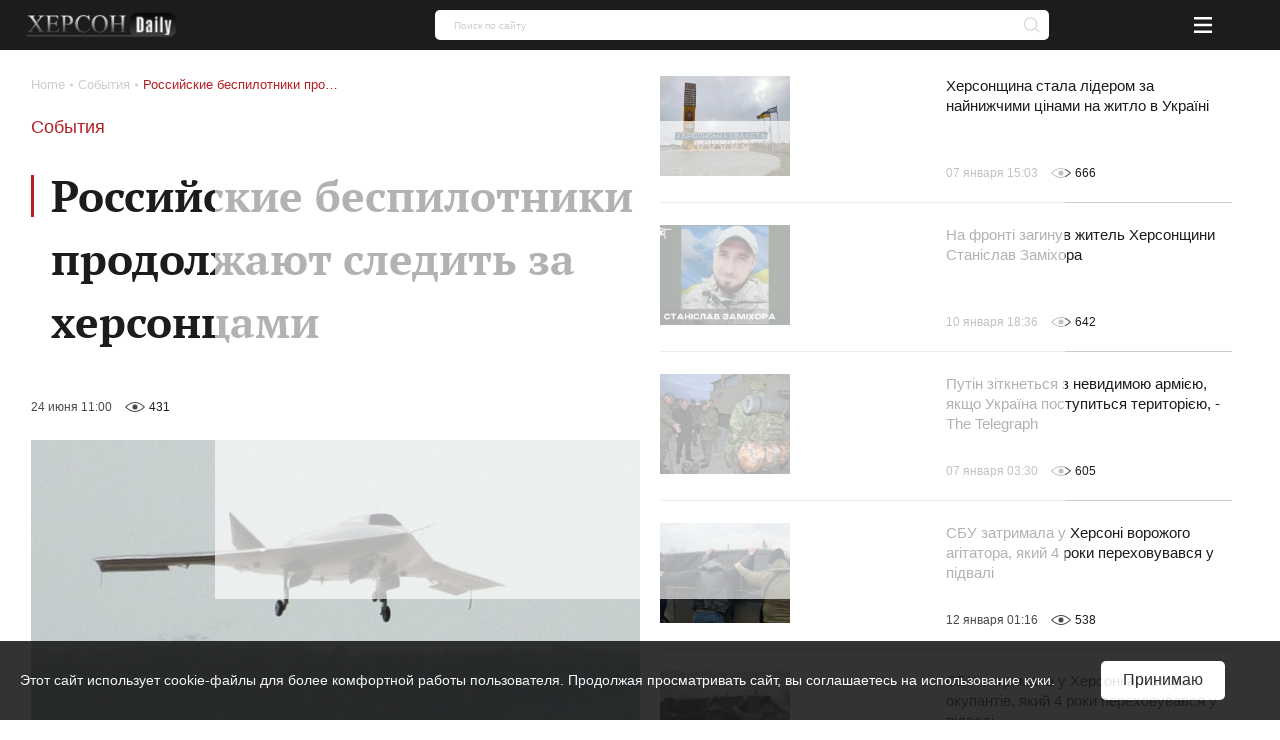

--- FILE ---
content_type: text/html; charset=UTF-8
request_url: https://khersondaily.com/news/rossijskie_bespilotniki_prodolzhajut_sledit_za_hersoncami
body_size: 20962
content:
<!doctype html>
<html lang="ru" dir="ltr">
<head>
    <meta charset="utf-8">
<meta http-equiv="x-ua-compatible" content="ie=edge">

<link rel="preload" href="https://khersondaily.com/static/fonts/fonts.css" as="style" onload="this.onload=null;this.rel='stylesheet'">
<noscript><link href="https://khersondaily.com/static/fonts/fonts.css?v=1607006462" rel="stylesheet"></noscript>

<title>Российские беспилотники продолжают следить за херсонцами - Херсон Daily</title>
<meta name="description" content="На админгранице Херсонской области и Крыма пограничники снова фиксируют полёты российских беспилотников. | Актуальные новости на сайте Херсон Daily">
<meta name="keywords" content="беспилотник, РФ, разведка, воздух, вертолёт, военные, Крым, оккупация, агрессор, война, АТО">
<link rel="canonical" href="https://khersondaily.com/news/rossijskie_bespilotniki_prodolzhajut_sledit_za_hersoncami"/>
<link rel="alternate" hreflang="ru" href="https://khersondaily.com/news/rossijskie_bespilotniki_prodolzhajut_sledit_za_hersoncami"/>
<meta property="og:title" content="Российские беспилотники продолжают следить за херсонцами - Херсон Daily" />
<meta property="og:description" content="На админгранице Херсонской области и Крыма пограничники снова фиксируют полёты российских беспилотников. | Актуальные новости на сайте Херсон Daily" />
<meta property="og:url" content="https://khersondaily.com/news/rossijskie_bespilotniki_prodolzhajut_sledit_za_hersoncami" />
<meta property="og:type" content="website" />
<meta property="og:image" content="https://static.khersondaily.com/news/original/e597ff1860efccde8e5615ce95fea83a.jpg" />
<meta property="og:image:width" content="640" />
<meta property="og:image:height" content="390" />

<meta name="twitter:title" content="Российские беспилотники продолжают следить за херсонцами - Херсон Daily" />
<meta name="twitter:description" content="На админгранице Херсонской области и Крыма пограничники снова фиксируют полёты российских беспилотников. | Актуальные новости на сайте Херсон Daily" />
<meta name="twitter:card" content="summary_large_image" />
<meta name="twitter:image" content="https://static.khersondaily.com/news/original/e597ff1860efccde8e5615ce95fea83a.jpg" />
<script type="application/ld+json">{"@context":"https:\/\/schema.org","@type":"WebPage","name":"\u0420\u043e\u0441\u0441\u0438\u0439\u0441\u043a\u0438\u0435 \u0431\u0435\u0441\u043f\u0438\u043b\u043e\u0442\u043d\u0438\u043a\u0438 \u043f\u0440\u043e\u0434\u043e\u043b\u0436\u0430\u044e\u0442 \u0441\u043b\u0435\u0434\u0438\u0442\u044c \u0437\u0430 \u0445\u0435\u0440\u0441\u043e\u043d\u0446\u0430\u043c\u0438 - \u0425\u0435\u0440\u0441\u043e\u043d Daily","description":"\u041d\u0430 \u0430\u0434\u043c\u0438\u043d\u0433\u0440\u0430\u043d\u0438\u0446\u0435 \u0425\u0435\u0440\u0441\u043e\u043d\u0441\u043a\u043e\u0439 \u043e\u0431\u043b\u0430\u0441\u0442\u0438 \u0438 \u041a\u0440\u044b\u043c\u0430 \u043f\u043e\u0433\u0440\u0430\u043d\u0438\u0447\u043d\u0438\u043a\u0438 \u0441\u043d\u043e\u0432\u0430 \u0444\u0438\u043a\u0441\u0438\u0440\u0443\u044e\u0442 \u043f\u043e\u043b\u0451\u0442\u044b \u0440\u043e\u0441\u0441\u0438\u0439\u0441\u043a\u0438\u0445 \u0431\u0435\u0441\u043f\u0438\u043b\u043e\u0442\u043d\u0438\u043a\u043e\u0432. | \u0410\u043a\u0442\u0443\u0430\u043b\u044c\u043d\u044b\u0435 \u043d\u043e\u0432\u043e\u0441\u0442\u0438 \u043d\u0430 \u0441\u0430\u0439\u0442\u0435 \u0425\u0435\u0440\u0441\u043e\u043d Daily"}</script>

<meta name="csrf-token" content="liB5mMRdyXlm0WmEKe6rMbmaX2zJA2W8E577m4Rb">
<meta name="format-detection" content="telephone=no">
<meta name="format-detection" content="address=no">
<meta name="HandheldFriendly" content="True">
<meta name="MobileOptimized" content="320">
<meta name="apple-mobile-web-app-capable" content="yes">
<meta name="viewport" content="width=device-width, minimum-scale=1.0, maximum-scale=1.0, user-scalable=no">

<link rel="apple-touch-icon" sizes="180x180" href="https://khersondaily.com/favicons/apple-touch-icon.png">
<link rel="icon" type="image/png" sizes="32x32" href="https://khersondaily.com/favicons/favicon-32x32.png">
<link rel="icon" type="image/png" sizes="16x16" href="https://khersondaily.com/favicons/favicon-16x16.png">
<link rel="manifest" href="https://khersondaily.com/favicons/site.webmanifest">
<link rel="mask-icon" href="https://khersondaily.com/favicons/safari-pinned-tab.svg" color="#000000">

<meta name="application-name" content="Khersondaily">
<meta name="msapplication-config" content="https://khersondaily.com/favicons/browserconfig.xml">
<meta name="msapplication-TileColor" content="#ffffff">
<meta name="theme-color" content="#ffffff">

<link rel="stylesheet" href="https://khersondaily.com/assets/css/bundle-vendor.css?v=1761607992">
<link rel="stylesheet" href="https://khersondaily.com/assets/css/bundle-common.css?v=1761607992">
<link rel="stylesheet" href="https://khersondaily.com/assets/css/bundle-site.css?v=1761607992">
<link rel="stylesheet" href="https://khersondaily.com/assets/css/bundle-sitemap.css?v=1761607992">
<link rel="stylesheet" href="https://khersondaily.com/assets/css/bundle-wysiwyg.css?v=1761607992">

    <script  type="application/ld+json">{"@context":"https:\/\/schema.org","@type":"BreadcrumbList","itemListElement":[{"@type":"ListItem","position":1,"item":"https:\/\/khersondaily.com","name":"Home"},{"@type":"ListItem","position":2,"item":"https:\/\/khersondaily.com\/category\/sobitiya","name":"События"},{"@type":"ListItem","position":3,"item":"https:\/\/khersondaily.com\/news\/rossijskie_bespilotniki_prodolzhajut_sledit_za_hersoncami","name":"Российские беспилотники продолжают следить за херсонцами"}]}</script>
    <style id="color-panel">
	:root {
        --color-main: #b21f25;
        --color-main-lighten: #ba3239;
        --color-main-darken: #951217;
		--color-secondary: #f7931d;
		--color-secondary-lighten: #f7b21d;
		--color-secondary-darken: #e84d1a;
		--color-main-header-footer: #702f70;
		--color-secondary-header-footer: #1db377;
		--color-vendor-code: #332d33;
		--color-brands-hover: #1db377;
		--color-item-hover: #faff91;
		--color-categories-hover: #702f70;
	}
</style>
    
</head>
<body>
<div class="layout">
    <div id="pre-loader" class="pre-loader">
        <div class="pre-loader__box" data-preloader>
            <div class="pre-loader__inner">

                <div class="pre-loader__title title title__animation">
                    <p class="pre-loader__text">Все новости Херсона</p>
                </div>
                <div class="logo">
                    <img class="logo__image js-lazyload"
                         data-zzload-source-img="https://khersondaily.com/static/images/icons/logo.png"
                         src="/static/images/icons/logo.png" alt="Херсон Daily" data-zzload-is-observed=""
                         data-zzload-is-processed="" data-zzload-is-loaded="">
                </div>
            </div>
        </div>
    </div>
    <div class="subscribe">
    <div class="subscribe__wrapper" data-subscribe>
        <div class="subscribe__block">
            <div class="subscribe__body" data-subscribe-block>
                <div class="title title--with-line">
                    Подпишитесь на нас в соцсетях
                </div>
                <div class="grid _pt-lg">
                    <div class="gcell gcell--6">
                        <a href="https://www.facebook.com/KhersonDaily/" class="icon icon--facebook-large icon--sizes icon--spin _m-auto"
                           onclick="subscribeEvent(event, this);" target="_blank" rel="nofollow">
                            <svg  width="24" height="24"><use xlink:href="https://khersondaily.com/assets/svg/spritemap.svg#facebook"></use></svg>
                        </a>
                    </div>
                    <div class="gcell gcell--6">
                        <a href="https://www.instagram.com/khersondaily/" data-action="share/whatsapp/share" class="icon icon--instagram-large icon--sizes icon--spin  _m-auto"
                           onclick="subscribeEvent(event, this);" target="_blank" rel="nofollow">
                            <svg  width="24" height="24"><use xlink:href="https://khersondaily.com/assets/svg/spritemap.svg#instagram"></use></svg>
                        </a>
                    </div>
                </div>
                <div class="subscribe__close" data-subscribe-close>
                    <svg  width="24" height="24"><use xlink:href="https://khersondaily.com/assets/svg/spritemap.svg#close"></use></svg>
                </div>
            </div>
        </div>
    </div>
</div>
    <div class="layout__header">
        <header class="header">
    <div class="container container--p30">
        <div class="grid _justify-between _items-center">
            <div class="gcell gcell--9 gcell--ms-3 gcell--lg-auto js-header-hidden">
                <a class="logo logo--small" href="https://khersondaily.com">
    <img
        class="logo__image js-lazyload"
        data-zzload-source-img="https://khersondaily.com/static/images/icons/logo.png"
        src="data:image/svg+xml,&lt;svg xmlns=&quot;http://www.w3.org/2000/svg&quot; width=&quot;96&quot; height=&quot;16&quot;&gt;&lt;/svg&gt;" alt="Херсон Daily"
    >
</a>
            </div>
            <div class="gcell gcell--6 gcell--lg-auto _lg-show js-header">
                <div class="header__nav">
                    <div class="header__nav">
                                                                                <a href="https://khersondaily.com/category/sobitiya" class="header__nav--link"><span>События</span></a>
                                                                                                            <a href="https://khersondaily.com/category/politica" class="header__nav--link"><span>Политика</span></a>
                                                                                                            <a href="https://khersondaily.com/category/ekonomika" class="header__nav--link"><span>Экономика</span></a>
                                                                                                            <a href="https://khersondaily.com/category/analitica" class="header__nav--link"><span>Аналитика</span></a>
                                                                                                            <a href="https://khersondaily.com/category/obshestvo" class="header__nav--link"><span>Общество</span></a>
                                                                                                            <a href="https://khersondaily.com/category/lifestyle" class="header__nav--link"><span>Life style</span></a>
                                                                                                            <a href="https://khersondaily.com/photo-gallery" class="header__nav--link"><span>Фоторепортаж</span></a>
                                                                                    <div class="header__nav--dropdown">
                        Еще
                        <svg width="10" height="10" fill="#fff"><use xlink:href="https://khersondaily.com/assets/svg/spritemap.svg?v=1761607992#arrow-bot"></use></svg>
                        <div class="header__nav--dropdown--wrapper">
                                                                                                <a href="https://khersondaily.com/category/proisshestvija" class="header__nav--dropdown--link header__nav--link"><span>Происшествия</span></a>
                                                                                                                                <a href="https://khersondaily.com/category/kriminal" class="header__nav--dropdown--link header__nav--link"><span>Криминал</span></a>
                                                                                                                                <a href="https://khersondaily.com/category/rassledovanie" class="header__nav--dropdown--link header__nav--link"><span>Расследование</span></a>
                                                                                                                                <a href="https://khersondaily.com/category/kultura" class="header__nav--dropdown--link header__nav--link"><span>Культура</span></a>
                                                                                                                                <a href="https://khersondaily.com/category/sport" class="header__nav--dropdown--link header__nav--link"><span>Спорт</span></a>
                                                                                                                                <a href="https://khersondaily.com/category/zdorove" class="header__nav--dropdown--link header__nav--link"><span>Здоровье</span></a>
                                                                                                                                <a href="https://khersondaily.com/category/ekologija" class="header__nav--dropdown--link header__nav--link"><span>Экология</span></a>
                                                                                    </div>
                    </div>
                                    </div>

                </div>
            </div>
            <div class="gcell gcell--1 gcell--ms-6 gcell--lg-2">
                <div class="search " data-search data-search-wrapper>
    <form class="_ms-show" action="https://khersondaily.com/search" method="get" data-search-form>
        <input type="hidden" name="order" disabled>
        <input type="hidden" name="per-page" disabled>
        <input class="search--input"
               type="text"
               name="search"
               value=""
               data-search-input
               required="required"
               placeholder="Поиск по сайту"
        >
                <span class="highlight"></span>
        <div class="glyphicon glyphicon--close is-active" data-close-button>
            <svg  width="16" height="16" fill="#cdcdcd"><use xlink:href="https://khersondaily.com/assets/svg/spritemap.svg#close"></use></svg>
        </div>
        <button type="submit" class="glyphicon glyphicon--search" data-search-button title="Поиск">
            <svg  width="16" height="16" fill="#cdcdcd"><use xlink:href="https://khersondaily.com/assets/svg/spritemap.svg#search"></use></svg>
        </button>
    </form>
    <div class="search__button _ms-hide" data-search-button-mobile>
        <button class="search__button">
            <svg  width="16" height="16" fill="#cdcdcd"><use xlink:href="https://khersondaily.com/assets/svg/spritemap.svg#search"></use></svg>
        </button>
    </div>
</div>
            </div>
            <div class="gcell gcell--1 _lg-hide _justify-center _flex _items-center">
                <div class="header-mobile-menu _lg-hide">
    <button class="header-mobile-menu__button" data-mobile-menu="mobile-menu">
        <svg  width="100%" height="100%"><use xlink:href="https://khersondaily.com/assets/svg/spritemap.svg#menu"></use></svg>
    </button>
</div>
<div class="mobile-menu" data-mobile-menu-content="mobile-menu">
    <div class="mobile-menu__bg" data-mobile-menu-close></div>
    <div class="mobile-menu__container mobile-menu__container--hoisting">
        <div class="mobile-menu__content">
            <div class="mobile-menu__list">
                                                            <div class="mobile-menu__item">
                            <a href="/category/sobitiya" class="mobile-menu__link">События</a>
                        </div>
                                                                                <div class="mobile-menu__item">
                            <a href="/category/politica" class="mobile-menu__link">Политика</a>
                        </div>
                                                                                <div class="mobile-menu__item">
                            <a href="/category/ekonomika" class="mobile-menu__link">Экономика</a>
                        </div>
                                                                                <div class="mobile-menu__item">
                            <a href="/category/analitica" class="mobile-menu__link">Аналитика</a>
                        </div>
                                                                                <div class="mobile-menu__item">
                            <a href="/category/obshestvo" class="mobile-menu__link">Общество</a>
                        </div>
                                                                                <div class="mobile-menu__item">
                            <a href="/category/lifestyle" class="mobile-menu__link">Life style</a>
                        </div>
                                                                                <div class="mobile-menu__item">
                            <a href="photo-gallery" class="mobile-menu__link">Фоторепортаж</a>
                        </div>
                                                                                <div class="mobile-menu__item js-mobile-menu-button">
                            <div class="mobile-menu__link" data-show-more-menu>
                                Еще
                                <svg  width="10" height="10" fill="#000"><use xlink:href="https://khersondaily.com/assets/svg/spritemap.svg#arrow-bot"></use></svg>
                            </div>
                        </div>
                                                </div>
            <div class="mobile-menu__block"></div>
        </div>
        <div class="mobile-menu__close" data-mobile-menu-close></div>
    </div>
    <div class="mobile-menu__container mobile-menu__container--unhoisting js-mobile-menu__content">
        <div class="mobile-menu__content">
            <div class="mobile-menu__list">
                                                            <div class="mobile-menu__item">
                            <a class="mobile-menu__link"
                               href="/category/proisshestvija">
                                Происшествия
                            </a>
                        </div>
                                            <div class="mobile-menu__item">
                            <a class="mobile-menu__link"
                               href="/category/kriminal">
                                Криминал
                            </a>
                        </div>
                                            <div class="mobile-menu__item">
                            <a class="mobile-menu__link"
                               href="/category/rassledovanie">
                                Расследование
                            </a>
                        </div>
                                            <div class="mobile-menu__item">
                            <a class="mobile-menu__link"
                               href="/category/kultura">
                                Культура
                            </a>
                        </div>
                                            <div class="mobile-menu__item">
                            <a class="mobile-menu__link"
                               href="/category/sport">
                                Спорт
                            </a>
                        </div>
                                            <div class="mobile-menu__item">
                            <a class="mobile-menu__link"
                               href="/category/zdorove">
                                Здоровье
                            </a>
                        </div>
                                            <div class="mobile-menu__item">
                            <a class="mobile-menu__link"
                               href="/category/ekologija">
                                Экология
                            </a>
                        </div>
                                                </div>
            <div class="mobile-menu__block">
            </div>
        </div>
        <div class="mobile-menu__back" data-mobile-menu-back>
            <svg  width="100%" height="100%"><use xlink:href="https://khersondaily.com/assets/svg/spritemap.svg#icon-arrow-left"></use></svg>
        </div>
        <div class="mobile-menu__close" data-mobile-menu-close>
            <svg  width="100%" height="100%"><use xlink:href="https://khersondaily.com/assets/svg/spritemap.svg#close"></use></svg>
        </div>
    </div>
</div>
            </div>
        </div>
    </div>
</header>
    </div>
    <div class="layout__body">
                <div class="content">
            <div class="news-image news-image--full-width">







</div>
    
    <div class="container">
        <div class="container--wrapper">
            <div class="grid">
                <div class="gcell gcell--2 _xl-show">
                    <div class="_mr-def">
                        <div class="title">Лента новостей</div>
                        <div class="gcell gcell--12 gcell--ms-6 gcell--def-12">
        <a href="https://khersondaily.com/news/svitlo-na-tot-khersonshchini-vidklyuchatimut-poza-grafikami" class="news-card">
            <div class="grid _flex-nowrap">
                                    <div class="gcell gcell--auto _flex-grow">
                        <div class="news-card__small--wrapper">
                            <div class="news-card__small--text">Світло на ТОТ Херсонщини відключатимуть поза графіками</div>
                            <div class="meta-info">
    <div class="grid _flex-nowrap _items-center">
        <div class="gcell _items-center">
                            <div class="meta-info__create-at">14 января 09:40</div>
                    </div>
        <div class="gcell _flex-nowrap _items-center">
            <div class="grid _items-center">
                                    <div class="gcell gcell--auto">
                        <span class="icon icon--eye"><svg  width="20" height="10"><use xlink:href="https://khersondaily.com/assets/svg/spritemap.svg#watch-icon"></use></svg></span>
                    </div>
                    <div class="gcell gcell--auto">
                        <div class="meta-info__views">0</div>
                    </div>
                                            </div>
        </div>
    </div>
</div>

                        </div>
                    </div>
                            </div>
        </a>
    </div>
    <div class="gcell gcell--12 gcell--ms-6 gcell--def-12">
        <a href="https://khersondaily.com/news/oleshkivska-gromada-spryamuvala-42-mln-grn-na-buldozer-dlya-artileriyskogo-pidrozdilu-shcho-oboronyae-khersonshchinu" class="news-card">
            <div class="grid _flex-nowrap">
                                    <div class="gcell gcell--auto _flex-grow">
                        <div class="news-card__small--wrapper">
                            <div class="news-card__small--text">Олешківська громада спрямувала 4,2 млн грн на бульдозер для артилерійського підрозділу, що обороняє Херсонщину</div>
                            <div class="meta-info">
    <div class="grid _flex-nowrap _items-center">
        <div class="gcell _items-center">
                            <div class="meta-info__create-at">14 января 08:55</div>
                    </div>
        <div class="gcell _flex-nowrap _items-center">
            <div class="grid _items-center">
                                    <div class="gcell gcell--auto">
                        <span class="icon icon--eye"><svg  width="20" height="10"><use xlink:href="https://khersondaily.com/assets/svg/spritemap.svg#watch-icon"></use></svg></span>
                    </div>
                    <div class="gcell gcell--auto">
                        <div class="meta-info__views">17</div>
                    </div>
                                            </div>
        </div>
    </div>
</div>

                        </div>
                    </div>
                            </div>
        </a>
    </div>
    <div class="gcell gcell--12 gcell--ms-6 gcell--def-12">
        <a href="https://khersondaily.com/news/naslidki-rosiyskikh-obstriliv-khersonshchini-za-minulu-dobu" class="news-card">
            <div class="grid _flex-nowrap">
                                    <div class="gcell gcell--auto _flex-grow">
                        <div class="news-card__small--wrapper">
                            <div class="news-card__small--text">Наслідки російських обстрілів Херсонщини за минулу добу</div>
                            <div class="meta-info">
    <div class="grid _flex-nowrap _items-center">
        <div class="gcell _items-center">
                            <div class="meta-info__create-at">14 января 08:00</div>
                    </div>
        <div class="gcell _flex-nowrap _items-center">
            <div class="grid _items-center">
                                    <div class="gcell gcell--auto">
                        <span class="icon icon--eye"><svg  width="20" height="10"><use xlink:href="https://khersondaily.com/assets/svg/spritemap.svg#watch-icon"></use></svg></span>
                    </div>
                    <div class="gcell gcell--auto">
                        <div class="meta-info__views">37</div>
                    </div>
                                            </div>
        </div>
    </div>
</div>

                        </div>
                    </div>
                            </div>
        </a>
    </div>
    <div class="gcell gcell--12 gcell--ms-6 gcell--def-12">
        <a href="https://khersondaily.com/news/rosiya-planuvala-viyti-do-odesi-ta-vidrizati-ukrainu-vid-morya-sirskiy" class="news-card">
            <div class="grid _flex-nowrap">
                                    <div class="gcell gcell--auto _flex-grow">
                        <div class="news-card__small--wrapper">
                            <div class="news-card__small--text">Росія планувала вийти до Одеси та відрізати Україну від моря, - Сирський</div>
                            <div class="meta-info">
    <div class="grid _flex-nowrap _items-center">
        <div class="gcell _items-center">
                            <div class="meta-info__create-at">14 января 04:00</div>
                    </div>
        <div class="gcell _flex-nowrap _items-center">
            <div class="grid _items-center">
                                    <div class="gcell gcell--auto">
                        <span class="icon icon--eye"><svg  width="20" height="10"><use xlink:href="https://khersondaily.com/assets/svg/spritemap.svg#watch-icon"></use></svg></span>
                    </div>
                    <div class="gcell gcell--auto">
                        <div class="meta-info__views">85</div>
                    </div>
                                            </div>
        </div>
    </div>
</div>

                        </div>
                    </div>
                            </div>
        </a>
    </div>
    <div class="gcell gcell--12 gcell--ms-6 gcell--def-12">
        <a href="https://khersondaily.com/news/na-khersonshchini-politseyski-evakuyuvali-vodiya-yakiy-potrapiv-u-snigoviy-zamet" class="news-card">
            <div class="grid _flex-nowrap">
                                    <div class="gcell gcell--auto _flex-grow">
                        <div class="news-card__small--wrapper">
                            <div class="news-card__small--text">На Херсонщині поліцейські евакуювали водія, який потрапив у сніговий замет</div>
                            <div class="meta-info">
    <div class="grid _flex-nowrap _items-center">
        <div class="gcell _items-center">
                            <div class="meta-info__create-at">14 января 04:00</div>
                    </div>
        <div class="gcell _flex-nowrap _items-center">
            <div class="grid _items-center">
                                    <div class="gcell gcell--auto">
                        <span class="icon icon--eye"><svg  width="20" height="10"><use xlink:href="https://khersondaily.com/assets/svg/spritemap.svg#watch-icon"></use></svg></span>
                    </div>
                    <div class="gcell gcell--auto">
                        <div class="meta-info__views">56</div>
                    </div>
                                            </div>
        </div>
    </div>
</div>

                        </div>
                    </div>
                            </div>
        </a>
    </div>
    <div class="gcell gcell--12 gcell--ms-6 gcell--def-12">
        <a href="https://khersondaily.com/news/sbu-zapobigla-teraktu-v-khersoni-i-vryatuvala-zhittya-politseyskikh" class="news-card">
            <div class="grid _flex-nowrap">
                                    <div class="gcell gcell--auto _flex-grow">
                        <div class="news-card__small--wrapper">
                            <div class="news-card__small--text">СБУ запобігла теракту в Херсоні і врятувала життя поліцейських</div>
                            <div class="meta-info">
    <div class="grid _flex-nowrap _items-center">
        <div class="gcell _items-center">
                            <div class="meta-info__create-at">14 января 04:00</div>
                    </div>
        <div class="gcell _flex-nowrap _items-center">
            <div class="grid _items-center">
                                    <div class="gcell gcell--auto">
                        <span class="icon icon--eye"><svg  width="20" height="10"><use xlink:href="https://khersondaily.com/assets/svg/spritemap.svg#watch-icon"></use></svg></span>
                    </div>
                    <div class="gcell gcell--auto">
                        <div class="meta-info__views">49</div>
                    </div>
                                            </div>
        </div>
    </div>
</div>

                        </div>
                    </div>
                            </div>
        </a>
    </div>
    <div class="gcell gcell--12 gcell--ms-6 gcell--def-12">
        <a href="https://khersondaily.com/news/vikradeni-diti-z-khersonskogo-ditbudinku-opinilisya-v-okupovanomu-krimu" class="news-card">
            <div class="grid _flex-nowrap">
                                    <div class="gcell gcell--auto _flex-grow">
                        <div class="news-card__small--wrapper">
                            <div class="news-card__small--text">Викрадені діти з Херсонського дитбудинку опинилися в окупованому Криму</div>
                            <div class="meta-info">
    <div class="grid _flex-nowrap _items-center">
        <div class="gcell _items-center">
                            <div class="meta-info__create-at">14 января 04:00</div>
                    </div>
        <div class="gcell _flex-nowrap _items-center">
            <div class="grid _items-center">
                                    <div class="gcell gcell--auto">
                        <span class="icon icon--eye"><svg  width="20" height="10"><use xlink:href="https://khersondaily.com/assets/svg/spritemap.svg#watch-icon"></use></svg></span>
                    </div>
                    <div class="gcell gcell--auto">
                        <div class="meta-info__views">63</div>
                    </div>
                                            </div>
        </div>
    </div>
</div>

                        </div>
                    </div>
                            </div>
        </a>
    </div>
    <div class="gcell gcell--12 gcell--ms-6 gcell--def-12">
        <a href="https://khersondaily.com/news/u-mertsa-porakhuvali-ukrainskikh-cholovikiv-u-nimechchini-i-skazali-chi-budut-ikh-visilati-dodomu" class="news-card">
            <div class="grid _flex-nowrap">
                                    <div class="gcell gcell--auto _flex-grow">
                        <div class="news-card__small--wrapper">
                            <div class="news-card__small--text">У Мерца порахували українських чоловіків у Німеччині і сказали, чи будуть їх висилати додому</div>
                            <div class="meta-info">
    <div class="grid _flex-nowrap _items-center">
        <div class="gcell _items-center">
                            <div class="meta-info__create-at">14 января 01:30</div>
                    </div>
        <div class="gcell _flex-nowrap _items-center">
            <div class="grid _items-center">
                                    <div class="gcell gcell--auto">
                        <span class="icon icon--eye"><svg  width="20" height="10"><use xlink:href="https://khersondaily.com/assets/svg/spritemap.svg#watch-icon"></use></svg></span>
                    </div>
                    <div class="gcell gcell--auto">
                        <div class="meta-info__views">89</div>
                    </div>
                                            </div>
        </div>
    </div>
</div>

                        </div>
                    </div>
                            </div>
        </a>
    </div>
    <div class="gcell gcell--12 gcell--ms-6 gcell--def-12">
        <a href="https://khersondaily.com/news/yak-zigriti-oselyu-bez-opalennya-dievi-poradi-ukraintsiv" class="news-card">
            <div class="grid _flex-nowrap">
                                    <div class="gcell gcell--auto _flex-grow">
                        <div class="news-card__small--wrapper">
                            <div class="news-card__small--text">Як зігріти оселю без опалення: дієві поради українців</div>
                            <div class="meta-info">
    <div class="grid _flex-nowrap _items-center">
        <div class="gcell _items-center">
                            <div class="meta-info__create-at">14 января 01:30</div>
                    </div>
        <div class="gcell _flex-nowrap _items-center">
            <div class="grid _items-center">
                                    <div class="gcell gcell--auto">
                        <span class="icon icon--eye"><svg  width="20" height="10"><use xlink:href="https://khersondaily.com/assets/svg/spritemap.svg#watch-icon"></use></svg></span>
                    </div>
                    <div class="gcell gcell--auto">
                        <div class="meta-info__views">88</div>
                    </div>
                                            </div>
        </div>
    </div>
</div>

                        </div>
                    </div>
                            </div>
        </a>
    </div>
    <div class="gcell gcell--12 gcell--ms-6 gcell--def-12">
        <a href="https://khersondaily.com/news/khersonshchina-shukae-alternativi-tets-modulni-kotelni-y-avtonomne-teplo" class="news-card">
            <div class="grid _flex-nowrap">
                                    <div class="gcell gcell--auto _flex-grow">
                        <div class="news-card__small--wrapper">
                            <div class="news-card__small--text">Херсонщина шукає альтернативи ТЕЦ: модульні котельні й автономне тепло</div>
                            <div class="meta-info">
    <div class="grid _flex-nowrap _items-center">
        <div class="gcell _items-center">
                            <div class="meta-info__create-at">14 января 01:30</div>
                    </div>
        <div class="gcell _flex-nowrap _items-center">
            <div class="grid _items-center">
                                    <div class="gcell gcell--auto">
                        <span class="icon icon--eye"><svg  width="20" height="10"><use xlink:href="https://khersondaily.com/assets/svg/spritemap.svg#watch-icon"></use></svg></span>
                    </div>
                    <div class="gcell gcell--auto">
                        <div class="meta-info__views">68</div>
                    </div>
                                            </div>
        </div>
    </div>
</div>

                        </div>
                    </div>
                            </div>
        </a>
    </div>
    <div class="gcell gcell--12 gcell--ms-6 gcell--def-12">
        <a href="https://khersondaily.com/news/sitki-proti-droniv-khersonshchina-rozshiryue-sistemu-zakhistu" class="news-card">
            <div class="grid _flex-nowrap">
                                    <div class="gcell gcell--auto _flex-grow">
                        <div class="news-card__small--wrapper">
                            <div class="news-card__small--text">Сітки проти дронів: Херсонщина розширює систему захисту</div>
                            <div class="meta-info">
    <div class="grid _flex-nowrap _items-center">
        <div class="gcell _items-center">
                            <div class="meta-info__create-at">14 января 01:30</div>
                    </div>
        <div class="gcell _flex-nowrap _items-center">
            <div class="grid _items-center">
                                    <div class="gcell gcell--auto">
                        <span class="icon icon--eye"><svg  width="20" height="10"><use xlink:href="https://khersondaily.com/assets/svg/spritemap.svg#watch-icon"></use></svg></span>
                    </div>
                    <div class="gcell gcell--auto">
                        <div class="meta-info__views">69</div>
                    </div>
                                            </div>
        </div>
    </div>
</div>

                        </div>
                    </div>
                            </div>
        </a>
    </div>
    <div class="gcell gcell--12 gcell--ms-6 gcell--def-12">
        <a href="https://khersondaily.com/news/lyudstvo-zayshlo-nadto-daleko-new-york-post-pro-prorotstvo-vangi-na-2026-rik" class="news-card">
            <div class="grid _flex-nowrap">
                                    <div class="gcell gcell--auto _flex-grow">
                        <div class="news-card__small--wrapper">
                            <div class="news-card__small--text">"Людство зайшло надто далеко": New York Post про пророцтво Ванги на 2026 рік</div>
                            <div class="meta-info">
    <div class="grid _flex-nowrap _items-center">
        <div class="gcell _items-center">
                            <div class="meta-info__create-at">14 января 01:30</div>
                    </div>
        <div class="gcell _flex-nowrap _items-center">
            <div class="grid _items-center">
                                    <div class="gcell gcell--auto">
                        <span class="icon icon--eye"><svg  width="20" height="10"><use xlink:href="https://khersondaily.com/assets/svg/spritemap.svg#watch-icon"></use></svg></span>
                    </div>
                    <div class="gcell gcell--auto">
                        <div class="meta-info__views">107</div>
                    </div>
                                            </div>
        </div>
    </div>
</div>

                        </div>
                    </div>
                            </div>
        </a>
    </div>
    <div class="gcell gcell--12 gcell--ms-6 gcell--def-12">
        <a href="https://khersondaily.com/news/dlya-rozminuvannya-visokopilskoi-likarni-obrali-vikonavtsya-robit-za-koshti-united24" class="news-card">
            <div class="grid _flex-nowrap">
                                    <div class="gcell gcell--auto _flex-grow">
                        <div class="news-card__small--wrapper">
                            <div class="news-card__small--text">Для розмінування Високопільської лікарні обрали виконавця робіт за кошти UNITED24</div>
                            <div class="meta-info">
    <div class="grid _flex-nowrap _items-center">
        <div class="gcell _items-center">
                            <div class="meta-info__create-at">13 января 19:48</div>
                    </div>
        <div class="gcell _flex-nowrap _items-center">
            <div class="grid _items-center">
                                    <div class="gcell gcell--auto">
                        <span class="icon icon--eye"><svg  width="20" height="10"><use xlink:href="https://khersondaily.com/assets/svg/spritemap.svg#watch-icon"></use></svg></span>
                    </div>
                    <div class="gcell gcell--auto">
                        <div class="meta-info__views">155</div>
                    </div>
                                            </div>
        </div>
    </div>
</div>

                        </div>
                    </div>
                            </div>
        </a>
    </div>
    <div class="gcell gcell--12 gcell--ms-6 gcell--def-12">
        <a href="https://khersondaily.com/news/pivo-viski-i-lyudi-istoriya-odniei-khersonskoi-brovarni" class="news-card">
            <div class="grid _flex-nowrap">
                                    <div class="gcell gcell--auto _flex-grow">
                        <div class="news-card__small--wrapper">
                            <div class="news-card__small--text">Пиво, віскі і люди: історія однієї херсонської броварні</div>
                            <div class="meta-info">
    <div class="grid _flex-nowrap _items-center">
        <div class="gcell _items-center">
                            <div class="meta-info__create-at">13 января 19:09</div>
                    </div>
        <div class="gcell _flex-nowrap _items-center">
            <div class="grid _items-center">
                                    <div class="gcell gcell--auto">
                        <span class="icon icon--eye"><svg  width="20" height="10"><use xlink:href="https://khersondaily.com/assets/svg/spritemap.svg#watch-icon"></use></svg></span>
                    </div>
                    <div class="gcell gcell--auto">
                        <div class="meta-info__views">152</div>
                    </div>
                                            </div>
        </div>
    </div>
</div>

                        </div>
                    </div>
                            </div>
        </a>
    </div>
    <div class="gcell gcell--12 gcell--ms-6 gcell--def-12">
        <a href="https://khersondaily.com/news/rosiyska-merezha-magnit-mozhe-zayti-na-tot-khersonshchini" class="news-card">
            <div class="grid _flex-nowrap">
                                    <div class="gcell gcell--auto _flex-grow">
                        <div class="news-card__small--wrapper">
                            <div class="news-card__small--text">Російська мережа «Магніт» може зайти на ТОТ Херсонщини</div>
                            <div class="meta-info">
    <div class="grid _flex-nowrap _items-center">
        <div class="gcell _items-center">
                            <div class="meta-info__create-at">13 января 19:02</div>
                    </div>
        <div class="gcell _flex-nowrap _items-center">
            <div class="grid _items-center">
                                    <div class="gcell gcell--auto">
                        <span class="icon icon--eye"><svg  width="20" height="10"><use xlink:href="https://khersondaily.com/assets/svg/spritemap.svg#watch-icon"></use></svg></span>
                    </div>
                    <div class="gcell gcell--auto">
                        <div class="meta-info__views">129</div>
                    </div>
                                            </div>
        </div>
    </div>
</div>

                        </div>
                    </div>
                            </div>
        </a>
    </div>

                    </div>
                </div>
                <div class="gcell gcell--12 gcell--xl-10">
                    <div class="grid _justify-between _flex-column _ms-flex-row" style="min-height: 700px">
                        <div class="gcell gcell--12 gcell--ms-6 gcell--xl-8">
                            <div class="breadcrumbs">
                        <div class="breadcrumbs__item  breadcrumbs__item--last">
                <a href="https://khersondaily.com" class="breadcrumbs__link">
                    <span itemprop="name">Home</span>
                </a>
            </div>
                                <div class="breadcrumbs__item  breadcrumbs__item--last">
                <a href="https://khersondaily.com/category/sobitiya" class="breadcrumbs__link">
                    <span itemprop="name">События</span>
                </a>
            </div>
                                <div class="breadcrumbs__item">
                <a class="breadcrumbs__link breadcrumbs__link--last">
                   <span itemprop="name">Российские беспилотники продолжают следить за херсонцами</span>
                </a>
            </div>
            </div>
                                                            <div class="title title--theme-red _mb-lg">События</div>
                                                        <div class="title--main">
                                Российские беспилотники продолжают следить за херсонцами
                            </div>

                            
                            
                            <div
                                    class="_flex _justify-between _items-start _mb-lg _flex-column _xs-flex-row _justify-center _ms-justify-between _items-center">
                                <div class="meta-info">
    <div class="grid _flex-nowrap _items-center">
        <div class="gcell _items-center">
                            <div class="meta-info__create-at">24 июня 11:00</div>
                    </div>
        <div class="gcell _flex-nowrap _items-center">
            <div class="grid _items-center">
                                    <div class="gcell gcell--auto">
                        <span class="icon icon--eye"><svg  width="20" height="10"><use xlink:href="https://khersondaily.com/assets/svg/spritemap.svg#watch-icon"></use></svg></span>
                    </div>
                    <div class="gcell gcell--auto">
                        <div class="meta-info__views">431</div>
                    </div>
                                            </div>
        </div>
    </div>
</div>

                            </div>
                            
                            
                            <div class="gcell gcell--12">
                                <img
        class="_mb-xl image image--news-large js-lazyload"
        data-zzload-source-img="https://static.khersondaily.com/news/original/e597ff1860efccde8e5615ce95fea83a.jpg"
        src="data:image/svg+xml,&lt;svg xmlns=&quot;http://www.w3.org/2000/svg&quot; width=&quot;1132&quot; height=&quot;101&quot;&gt;&lt;/svg&gt;" alt="Российские беспилотники продолжают следить за херсонцами"
    >

                            </div>
                            <div class="gcell gcell--12">
                                <div class="wysiwyg">
                                    <h1>Российские беспилотники продолжают следить за херсонцами</h1>
                                    <p>Пограничники зафиксировали в небе над оккупированным Крымом полет российских штурмовиков Су-25.</p>
<p>Об этом на брифинге сообщил представитель Администрации президента по вопросам АТО Андрей Лысенко.</p>
<p>&laquo;<em>Украинские пограничные наряды заметили полет трех российских самолетов Су-25 на территории временно оккупированной Автономной Республики Крым и еще 1 российский вертолет двигался вдоль украинско-российской границы напротив Черниговской области</em>&raquo;, - отметил он.</p>
                                </div>
                            </div>
                            <script async src="https://pagead2.googlesyndication.com/pagead/js/adsbygoogle.js"></script>
                            <!-- khersondaily в конце статьи -->
                            <ins class="adsbygoogle"
                                 style="display:inline-block;width:580px;height:400px"
                                 data-ad-client="ca-pub-8556477202596520"
                                 data-ad-slot="6912498024"></ins>
                            <script>
                                (adsbygoogle = window.adsbygoogle || []).push({});
                            </script>
                            <div class="gcell gcell--12">
                                <div
                                        class="_flex _justify-between _mb-xl _def-flex-row _flex-column _def-flex-column _justify-center _xs-justify-between  _items-center _def-flex-column">
                                    <div class="tags _flex">
                                                                            </div>
                                    <div class="_flex _justify-between">
                                        <a href="http://www.facebook.com/sharer.php?u=https://khersondaily.com/news/rossijskie_bespilotniki_prodolzhajut_sledit_za_hersoncami&quote=Российские беспилотники продолжают следить за херсонцами - Херсон Daily" class="icon icon--facebook icon--sizes icon--spin"
   onclick="shareEvent(event, this);" target="_blank" rel="nofollow">
        <svg  width="24" height="24"><use xlink:href="https://khersondaily.com/assets/svg/spritemap.svg#facebook"></use></svg>
</a>
<a href="https://twitter.com/intent/tweet?url=https://khersondaily.com/news/rossijskie_bespilotniki_prodolzhajut_sledit_za_hersoncami&text=Российские беспилотники продолжают следить за херсонцами - Херсон Daily"class="icon icon--twitter icon--sizes icon--spin"
   onclick="shareEvent(event, this);" target="_blank" rel="nofollow">
    <svg  width="24" height="24"><use xlink:href="https://khersondaily.com/assets/svg/spritemap.svg#twitter"></use></svg>
</a>
<a href="whatsapp://send?text=https://khersondaily.com/news/rossijskie_bespilotniki_prodolzhajut_sledit_za_hersoncami&quote=Российские беспилотники продолжают следить за херсонцами - Херсон Daily" data-action="share/whatsapp/share" class="icon icon--whatsapp icon--sizes icon--spin"
   onclick="shareEvent(event, this);" target="_blank" rel="nofollow">
    <svg  width="24" height="24"><use xlink:href="https://khersondaily.com/assets/svg/spritemap.svg#whatsapp"></use></svg>
</a>
<a href="https://t.me/share/url?url=https://khersondaily.com/news/rossijskie_bespilotniki_prodolzhajut_sledit_za_hersoncami&text=Российские беспилотники продолжают следить за херсонцами - Херсон Daily&to=" class="icon icon--telegram icon--sizes icon--spin"
   onclick="shareEvent(event, this);" target="_blank" rel="nofollow" >
    <svg  width="24" height="24"><use xlink:href="https://khersondaily.com/assets/svg/spritemap.svg#telegram"></use></svg>
</a>
<a href="https://viber://pa/info?uri=https://khersondaily.com/news/rossijskie_bespilotniki_prodolzhajut_sledit_za_hersoncami&text=Российские беспилотники продолжают следить за херсонцами - Херсон Daily" class="icon icon--viber icon--sizes icon--spin"
   onclick="shareEvent(event, this);" target="_blank" rel="nofollow" >
    <svg  width="24" height="24"><use xlink:href="https://khersondaily.com/assets/svg/spritemap.svg#viber"></use></svg>
</a>
                                    </div>
                                </div>
                            </div>
                        </div>

                        <div class="gcell gcell--12 gcell--ms-6 gcell--xl-4 _pl-none _ms-pl-lg" style="position: relative">
                            <div class="news-card news-card__wrapper--inner">

                                <div class="grid grid--1">
                    <div class="gcell _ms-pr-none _def-pr-def _pr-xl-none">
                <a href="https://khersondaily.com/news/khersonshchina-stala-liderom-za-naynizhchimi-tsinami-na-zhitlo-v-ukraini" class="news-card news-card__small">
                    <div class="grid">
                                                    <div class="gcell gcell--6 ">
                                <img class="js-lazyload news-card__small--image" data-zzload-source-img="https://static.khersondaily.com/news/small/JXhDDmbofzv9Nhg0VjlGgnGkLIrAM91wc3weKZSg.webp.webp"
                                     alt="Херсонщина стала лідером за найнижчими цінами на житло в Україні" src="data:image/svg+xml,&lt;svg xmlns=&quot;http://www.w3.org/2000/svg&quot; width=&quot;210&quot; height=&quot;135&quot;&gt;&lt;/svg&gt;">
                            </div>
                            <div class="gcell gcell--6 _flex-grow">
                                <div class="news-card__small--text">Херсонщина стала лідером за найнижчими цінами на житло в Україні</div>
                                <div class="meta-info">
    <div class="grid _flex-nowrap _items-center">
        <div class="gcell _items-center">
                            <div class="meta-info__create-at">07 января 15:03</div>
                    </div>
        <div class="gcell _flex-nowrap _items-center">
            <div class="grid _items-center">
                                    <div class="gcell gcell--auto">
                        <span class="icon icon--eye"><svg  width="20" height="10"><use xlink:href="https://khersondaily.com/assets/svg/spritemap.svg#watch-icon"></use></svg></span>
                    </div>
                    <div class="gcell gcell--auto">
                        <div class="meta-info__views">666</div>
                    </div>
                                            </div>
        </div>
    </div>
</div>

                            </div>
                                            </div>
                </a>
            </div>
                    <div class="gcell _ms-pr-none _def-pr-def _pr-xl-none">
                <a href="https://khersondaily.com/news/na-fronti-zaginuv-zhitel-khersonshchini-stanislav-zamikhora" class="news-card news-card__small">
                    <div class="grid">
                                                    <div class="gcell gcell--6 ">
                                <img class="js-lazyload news-card__small--image" data-zzload-source-img="https://static.khersondaily.com/news/small/s9Ji9j2atiVUPuozj1xsq7YaWw4kYr71dzKRqNwd.webp.webp"
                                     alt="На фронті загинув житель Херсонщини Станіслав Заміхора" src="data:image/svg+xml,&lt;svg xmlns=&quot;http://www.w3.org/2000/svg&quot; width=&quot;210&quot; height=&quot;135&quot;&gt;&lt;/svg&gt;">
                            </div>
                            <div class="gcell gcell--6 _flex-grow">
                                <div class="news-card__small--text">На фронті загинув житель Херсонщини Станіслав Заміхора</div>
                                <div class="meta-info">
    <div class="grid _flex-nowrap _items-center">
        <div class="gcell _items-center">
                            <div class="meta-info__create-at">10 января 18:36</div>
                    </div>
        <div class="gcell _flex-nowrap _items-center">
            <div class="grid _items-center">
                                    <div class="gcell gcell--auto">
                        <span class="icon icon--eye"><svg  width="20" height="10"><use xlink:href="https://khersondaily.com/assets/svg/spritemap.svg#watch-icon"></use></svg></span>
                    </div>
                    <div class="gcell gcell--auto">
                        <div class="meta-info__views">642</div>
                    </div>
                                            </div>
        </div>
    </div>
</div>

                            </div>
                                            </div>
                </a>
            </div>
                    <div class="gcell _ms-pr-none _def-pr-def _pr-xl-none">
                <a href="https://khersondaily.com/news/putin-zitknetsya-z-nevidimoyu-armieyu-yakshcho-ukraina-postupitsya-teritorieyu-the-telegraph" class="news-card news-card__small">
                    <div class="grid">
                                                    <div class="gcell gcell--6 ">
                                <img class="js-lazyload news-card__small--image" data-zzload-source-img="https://static.khersondaily.com/news/small/QTuz3x5g6huknku7g3RVhOji15GBgaDwUkl8eDuJ.jpg.webp"
                                     alt="Путін зіткнеться з невидимою армією, якщо Україна поступиться територією, - The Telegraph" src="data:image/svg+xml,&lt;svg xmlns=&quot;http://www.w3.org/2000/svg&quot; width=&quot;210&quot; height=&quot;135&quot;&gt;&lt;/svg&gt;">
                            </div>
                            <div class="gcell gcell--6 _flex-grow">
                                <div class="news-card__small--text">Путін зіткнеться з невидимою армією, якщо Україна поступиться територією, - The Telegraph</div>
                                <div class="meta-info">
    <div class="grid _flex-nowrap _items-center">
        <div class="gcell _items-center">
                            <div class="meta-info__create-at">07 января 03:30</div>
                    </div>
        <div class="gcell _flex-nowrap _items-center">
            <div class="grid _items-center">
                                    <div class="gcell gcell--auto">
                        <span class="icon icon--eye"><svg  width="20" height="10"><use xlink:href="https://khersondaily.com/assets/svg/spritemap.svg#watch-icon"></use></svg></span>
                    </div>
                    <div class="gcell gcell--auto">
                        <div class="meta-info__views">605</div>
                    </div>
                                            </div>
        </div>
    </div>
</div>

                            </div>
                                            </div>
                </a>
            </div>
                    <div class="gcell _ms-pr-none _def-pr-def _pr-xl-none">
                <a href="https://khersondaily.com/news/sbu-zatrimala-u-khersoni-vorozhogo-agitatora-yakiy-4-roki-perekhovuvavsya-u-pidvali" class="news-card news-card__small">
                    <div class="grid">
                                                    <div class="gcell gcell--6 ">
                                <img class="js-lazyload news-card__small--image" data-zzload-source-img="https://static.khersondaily.com/news/small/SxfPxqliGXIIi8SqVx01I4zsXDz6dO4TUBvlopFy.jpg.webp"
                                     alt="СБУ затримала у Херсоні ворожого агітатора, який 4 роки переховувався у підвалі" src="data:image/svg+xml,&lt;svg xmlns=&quot;http://www.w3.org/2000/svg&quot; width=&quot;210&quot; height=&quot;135&quot;&gt;&lt;/svg&gt;">
                            </div>
                            <div class="gcell gcell--6 _flex-grow">
                                <div class="news-card__small--text">СБУ затримала у Херсоні ворожого агітатора, який 4 роки переховувався у підвалі</div>
                                <div class="meta-info">
    <div class="grid _flex-nowrap _items-center">
        <div class="gcell _items-center">
                            <div class="meta-info__create-at">12 января 01:16</div>
                    </div>
        <div class="gcell _flex-nowrap _items-center">
            <div class="grid _items-center">
                                    <div class="gcell gcell--auto">
                        <span class="icon icon--eye"><svg  width="20" height="10"><use xlink:href="https://khersondaily.com/assets/svg/spritemap.svg#watch-icon"></use></svg></span>
                    </div>
                    <div class="gcell gcell--auto">
                        <div class="meta-info__views">538</div>
                    </div>
                                            </div>
        </div>
    </div>
</div>

                            </div>
                                            </div>
                </a>
            </div>
                    <div class="gcell _ms-pr-none _def-pr-def _pr-xl-none">
                <a href="https://khersondaily.com/news/sbu-zatrimala-u-khersoni-agitatora-okupantiv-yakiy-4-roki-perekhovuvavsya-u-pidvali" class="news-card news-card__small">
                    <div class="grid">
                                                    <div class="gcell gcell--6 ">
                                <img class="js-lazyload news-card__small--image" data-zzload-source-img="https://static.khersondaily.com/news/small/H386dj54ev5QZWMDeKD2Bl8fb89gyoHDpEGU9kMQ.webp.webp"
                                     alt="СБУ затримала у Херсоні агітатора окупантів, який 4 роки переховувався у підвалі" src="data:image/svg+xml,&lt;svg xmlns=&quot;http://www.w3.org/2000/svg&quot; width=&quot;210&quot; height=&quot;135&quot;&gt;&lt;/svg&gt;">
                            </div>
                            <div class="gcell gcell--6 _flex-grow">
                                <div class="news-card__small--text">СБУ затримала у Херсоні агітатора окупантів, який 4 роки переховувався у підвалі</div>
                                <div class="meta-info">
    <div class="grid _flex-nowrap _items-center">
        <div class="gcell _items-center">
                            <div class="meta-info__create-at">09 января 12:52</div>
                    </div>
        <div class="gcell _flex-nowrap _items-center">
            <div class="grid _items-center">
                                    <div class="gcell gcell--auto">
                        <span class="icon icon--eye"><svg  width="20" height="10"><use xlink:href="https://khersondaily.com/assets/svg/spritemap.svg#watch-icon"></use></svg></span>
                    </div>
                    <div class="gcell gcell--auto">
                        <div class="meta-info__views">520</div>
                    </div>
                                            </div>
        </div>
    </div>
</div>

                            </div>
                                            </div>
                </a>
            </div>
                    <div class="gcell _ms-pr-none _def-pr-def _pr-xl-none">
                <a href="https://khersondaily.com/news/pomer-voin-z-khersonshchini-yuriy-rubinin-vin-voyuvav-na-zaporizkomu-napryamku" class="news-card news-card__small">
                    <div class="grid">
                                                    <div class="gcell gcell--6 ">
                                <img class="js-lazyload news-card__small--image" data-zzload-source-img="https://static.khersondaily.com/news/small/OvofumBvRew8Htl04bXq94rHn2xDms7K104RGcJW.jpg.webp"
                                     alt="Помер воїн з Херсонщини Юрій Рубінін: він воював на Запорізькому напрямку" src="data:image/svg+xml,&lt;svg xmlns=&quot;http://www.w3.org/2000/svg&quot; width=&quot;210&quot; height=&quot;135&quot;&gt;&lt;/svg&gt;">
                            </div>
                            <div class="gcell gcell--6 _flex-grow">
                                <div class="news-card__small--text">Помер воїн з Херсонщини Юрій Рубінін: він воював на Запорізькому напрямку</div>
                                <div class="meta-info">
    <div class="grid _flex-nowrap _items-center">
        <div class="gcell _items-center">
                            <div class="meta-info__create-at">07 января 03:15</div>
                    </div>
        <div class="gcell _flex-nowrap _items-center">
            <div class="grid _items-center">
                                    <div class="gcell gcell--auto">
                        <span class="icon icon--eye"><svg  width="20" height="10"><use xlink:href="https://khersondaily.com/assets/svg/spritemap.svg#watch-icon"></use></svg></span>
                    </div>
                    <div class="gcell gcell--auto">
                        <div class="meta-info__views">508</div>
                    </div>
                                            </div>
        </div>
    </div>
</div>

                            </div>
                                            </div>
                </a>
            </div>
                    <div class="gcell _ms-pr-none _def-pr-def _pr-xl-none">
                <a href="https://khersondaily.com/news/slovesniy-konflikt-pereris-u-biyku-v-khersoni-za-vbivstvo-zatrimali-cholovika" class="news-card news-card__small">
                    <div class="grid">
                                                    <div class="gcell gcell--6 ">
                                <img class="js-lazyload news-card__small--image" data-zzload-source-img="https://static.khersondaily.com/news/small/AGSJKC9vMoCVvCZImu9FeNNLlRJxunAWUuUXcnA8.jpg.webp"
                                     alt="Словесний конфлікт переріс у бійку: в Херсоні за вбивство затримали чоловіка" src="data:image/svg+xml,&lt;svg xmlns=&quot;http://www.w3.org/2000/svg&quot; width=&quot;210&quot; height=&quot;135&quot;&gt;&lt;/svg&gt;">
                            </div>
                            <div class="gcell gcell--6 _flex-grow">
                                <div class="news-card__small--text">Словесний конфлікт переріс у бійку: в Херсоні за вбивство затримали чоловіка</div>
                                <div class="meta-info">
    <div class="grid _flex-nowrap _items-center">
        <div class="gcell _items-center">
                            <div class="meta-info__create-at">08 января 02:00</div>
                    </div>
        <div class="gcell _flex-nowrap _items-center">
            <div class="grid _items-center">
                                    <div class="gcell gcell--auto">
                        <span class="icon icon--eye"><svg  width="20" height="10"><use xlink:href="https://khersondaily.com/assets/svg/spritemap.svg#watch-icon"></use></svg></span>
                    </div>
                    <div class="gcell gcell--auto">
                        <div class="meta-info__views">494</div>
                    </div>
                                            </div>
        </div>
    </div>
</div>

                            </div>
                                            </div>
                </a>
            </div>
                    <div class="gcell _ms-pr-none _def-pr-def _pr-xl-none">
                <a href="https://khersondaily.com/news/cin-kadirova-zayaviv-shcho-zakhopit-zelenskogo" class="news-card news-card__small">
                    <div class="grid">
                                                    <div class="gcell gcell--6 ">
                                <img class="js-lazyload news-card__small--image" data-zzload-source-img="https://static.khersondaily.com/news/small/QX4vACu3Ims6WCpmSfcIkWF24rdHop9XRraVe5FK.jpg.webp"
                                     alt="Cин Кадирова заявив, що захопить Зеленського" src="data:image/svg+xml,&lt;svg xmlns=&quot;http://www.w3.org/2000/svg&quot; width=&quot;210&quot; height=&quot;135&quot;&gt;&lt;/svg&gt;">
                            </div>
                            <div class="gcell gcell--6 _flex-grow">
                                <div class="news-card__small--text">Cин Кадирова заявив, що захопить Зеленського</div>
                                <div class="meta-info">
    <div class="grid _flex-nowrap _items-center">
        <div class="gcell _items-center">
                            <div class="meta-info__create-at">10 января 04:15</div>
                    </div>
        <div class="gcell _flex-nowrap _items-center">
            <div class="grid _items-center">
                                    <div class="gcell gcell--auto">
                        <span class="icon icon--eye"><svg  width="20" height="10"><use xlink:href="https://khersondaily.com/assets/svg/spritemap.svg#watch-icon"></use></svg></span>
                    </div>
                    <div class="gcell gcell--auto">
                        <div class="meta-info__views">491</div>
                    </div>
                                            </div>
        </div>
    </div>
</div>

                            </div>
                                            </div>
                </a>
            </div>
                    <div class="gcell _ms-pr-none _def-pr-def _pr-xl-none">
                <a href="https://khersondaily.com/news/muzikivska-sva-zaplatit-shche-99-tisyach-khersonskomu-deputatu" class="news-card news-card__small">
                    <div class="grid">
                                                    <div class="gcell gcell--6 ">
                                <img class="js-lazyload news-card__small--image" data-zzload-source-img="https://static.khersondaily.com/news/small/XeH6bPOsmgKAsNaJFwe6JU7CoDJaayXfd93XPgvu.webp.webp"
                                     alt="Музиківська СВА заплатить ще 99 тисяч херсонському депутату" src="data:image/svg+xml,&lt;svg xmlns=&quot;http://www.w3.org/2000/svg&quot; width=&quot;210&quot; height=&quot;135&quot;&gt;&lt;/svg&gt;">
                            </div>
                            <div class="gcell gcell--6 _flex-grow">
                                <div class="news-card__small--text">Музиківська СВА заплатить ще 99 тисяч херсонському депутату</div>
                                <div class="meta-info">
    <div class="grid _flex-nowrap _items-center">
        <div class="gcell _items-center">
                            <div class="meta-info__create-at">08 января 14:08</div>
                    </div>
        <div class="gcell _flex-nowrap _items-center">
            <div class="grid _items-center">
                                    <div class="gcell gcell--auto">
                        <span class="icon icon--eye"><svg  width="20" height="10"><use xlink:href="https://khersondaily.com/assets/svg/spritemap.svg#watch-icon"></use></svg></span>
                    </div>
                    <div class="gcell gcell--auto">
                        <div class="meta-info__views">444</div>
                    </div>
                                            </div>
        </div>
    </div>
</div>

                            </div>
                                            </div>
                </a>
            </div>
                    <div class="gcell _ms-pr-none _def-pr-def _pr-xl-none">
                <a href="https://khersondaily.com/news/kherson-mozhe-otrimati-dodatkovi-avtobusni-reysi-do-trokh-ukrainskikh-mist" class="news-card news-card__small">
                    <div class="grid">
                                                    <div class="gcell gcell--6 ">
                                <img class="js-lazyload news-card__small--image" data-zzload-source-img="https://static.khersondaily.com/news/small/KpdI6IHlXyEe0qGO9OIOCR8csRkZaaoJymrkcm0n.webp.webp"
                                     alt="Херсон може отримати додаткові автобусні рейси до трьох українських міст" src="data:image/svg+xml,&lt;svg xmlns=&quot;http://www.w3.org/2000/svg&quot; width=&quot;210&quot; height=&quot;135&quot;&gt;&lt;/svg&gt;">
                            </div>
                            <div class="gcell gcell--6 _flex-grow">
                                <div class="news-card__small--text">Херсон може отримати додаткові автобусні рейси до трьох українських міст</div>
                                <div class="meta-info">
    <div class="grid _flex-nowrap _items-center">
        <div class="gcell _items-center">
                            <div class="meta-info__create-at">07 января 13:24</div>
                    </div>
        <div class="gcell _flex-nowrap _items-center">
            <div class="grid _items-center">
                                    <div class="gcell gcell--auto">
                        <span class="icon icon--eye"><svg  width="20" height="10"><use xlink:href="https://khersondaily.com/assets/svg/spritemap.svg#watch-icon"></use></svg></span>
                    </div>
                    <div class="gcell gcell--auto">
                        <div class="meta-info__views">416</div>
                    </div>
                                            </div>
        </div>
    </div>
</div>

                            </div>
                                            </div>
                </a>
            </div>
                    <div class="gcell _ms-pr-none _def-pr-def _pr-xl-none">
                <a href="https://khersondaily.com/news/okupanti-obstrilyali-khram-moskovskogo-patriarkhatu-v-khersoni-snaryad-vluchiv-u-kupol" class="news-card news-card__small">
                    <div class="grid">
                                                    <div class="gcell gcell--6 ">
                                <img class="js-lazyload news-card__small--image" data-zzload-source-img="https://static.khersondaily.com/news/small/xVWnI3ntAK0iyHLA9ykDakcHq3uGScV8st7dU6Oo.webp.webp"
                                     alt="Окупанти обстріляли храм Московського патріархату в Херсоні: снаряд влучив у купол" src="data:image/svg+xml,&lt;svg xmlns=&quot;http://www.w3.org/2000/svg&quot; width=&quot;210&quot; height=&quot;135&quot;&gt;&lt;/svg&gt;">
                            </div>
                            <div class="gcell gcell--6 _flex-grow">
                                <div class="news-card__small--text">Окупанти обстріляли храм Московського патріархату в Херсоні: снаряд влучив у купол</div>
                                <div class="meta-info">
    <div class="grid _flex-nowrap _items-center">
        <div class="gcell _items-center">
                            <div class="meta-info__create-at">07 января 19:39</div>
                    </div>
        <div class="gcell _flex-nowrap _items-center">
            <div class="grid _items-center">
                                    <div class="gcell gcell--auto">
                        <span class="icon icon--eye"><svg  width="20" height="10"><use xlink:href="https://khersondaily.com/assets/svg/spritemap.svg#watch-icon"></use></svg></span>
                    </div>
                    <div class="gcell gcell--auto">
                        <div class="meta-info__views">414</div>
                    </div>
                                            </div>
        </div>
    </div>
</div>

                            </div>
                                            </div>
                </a>
            </div>
                    <div class="gcell _ms-pr-none _def-pr-def _pr-xl-none">
                <a href="https://khersondaily.com/news/shcho-bude-z-khersonskoyu-nerukhomistyu-koli-zakinchitsya-viyna-dumki-ekspertiv" class="news-card news-card__small">
                    <div class="grid">
                                                    <div class="gcell gcell--6 ">
                                <img class="js-lazyload news-card__small--image" data-zzload-source-img="https://static.khersondaily.com/news/small/tcxjfsiSyyxUJThsfCLDjbmEusD1LcmN7godCGsG.jpg.webp"
                                     alt="Що буде з херсонською нерухомістю, коли закінчиться війна – думки експертів" src="data:image/svg+xml,&lt;svg xmlns=&quot;http://www.w3.org/2000/svg&quot; width=&quot;210&quot; height=&quot;135&quot;&gt;&lt;/svg&gt;">
                            </div>
                            <div class="gcell gcell--6 _flex-grow">
                                <div class="news-card__small--text">Що буде з херсонською нерухомістю, коли закінчиться війна – думки експертів</div>
                                <div class="meta-info">
    <div class="grid _flex-nowrap _items-center">
        <div class="gcell _items-center">
                            <div class="meta-info__create-at">10 января 05:00</div>
                    </div>
        <div class="gcell _flex-nowrap _items-center">
            <div class="grid _items-center">
                                    <div class="gcell gcell--auto">
                        <span class="icon icon--eye"><svg  width="20" height="10"><use xlink:href="https://khersondaily.com/assets/svg/spritemap.svg#watch-icon"></use></svg></span>
                    </div>
                    <div class="gcell gcell--auto">
                        <div class="meta-info__views">398</div>
                    </div>
                                            </div>
        </div>
    </div>
</div>

                            </div>
                                            </div>
                </a>
            </div>
                    <div class="gcell _ms-pr-none _def-pr-def _pr-xl-none">
                <a href="https://khersondaily.com/news/u-grudni-zastupnik-belobrov-otrimav-bilshe-zarplati-nizh-nachalnik-mva-shanko" class="news-card news-card__small">
                    <div class="grid">
                                                    <div class="gcell gcell--6 ">
                                <img class="js-lazyload news-card__small--image" data-zzload-source-img="https://static.khersondaily.com/news/small/33DIoaZzNGICP9BMIIycsvwMpsjjbeLfZrEP6xV3.webp.webp"
                                     alt="У грудні заступник Бєлобров отримав більше зарплати, ніж начальник МВА Шанько" src="data:image/svg+xml,&lt;svg xmlns=&quot;http://www.w3.org/2000/svg&quot; width=&quot;210&quot; height=&quot;135&quot;&gt;&lt;/svg&gt;">
                            </div>
                            <div class="gcell gcell--6 _flex-grow">
                                <div class="news-card__small--text">У грудні заступник Бєлобров отримав більше зарплати, ніж начальник МВА Шанько</div>
                                <div class="meta-info">
    <div class="grid _flex-nowrap _items-center">
        <div class="gcell _items-center">
                            <div class="meta-info__create-at">07 января 11:28</div>
                    </div>
        <div class="gcell _flex-nowrap _items-center">
            <div class="grid _items-center">
                                    <div class="gcell gcell--auto">
                        <span class="icon icon--eye"><svg  width="20" height="10"><use xlink:href="https://khersondaily.com/assets/svg/spritemap.svg#watch-icon"></use></svg></span>
                    </div>
                    <div class="gcell gcell--auto">
                        <div class="meta-info__views">396</div>
                    </div>
                                            </div>
        </div>
    </div>
</div>

                            </div>
                                            </div>
                </a>
            </div>
                    <div class="gcell _ms-pr-none _def-pr-def _pr-xl-none">
                <a href="https://khersondaily.com/news/ekspratsivnitsyu-podatkovoi-z-genicheska-pidozryuyut-v-organizatsii-primusovoi-pasportizatsii" class="news-card news-card__small">
                    <div class="grid">
                                                    <div class="gcell gcell--6 ">
                                <img class="js-lazyload news-card__small--image" data-zzload-source-img="https://static.khersondaily.com/news/small/h8H38qo1svOWuzMtdl03y3roSekPABUOb9Dwg4Qe.webp.webp"
                                     alt="Експрацівницю податкової з Генічеська підозрюють в організації примусової паспортизації" src="data:image/svg+xml,&lt;svg xmlns=&quot;http://www.w3.org/2000/svg&quot; width=&quot;210&quot; height=&quot;135&quot;&gt;&lt;/svg&gt;">
                            </div>
                            <div class="gcell gcell--6 _flex-grow">
                                <div class="news-card__small--text">Експрацівницю податкової з Генічеська підозрюють в організації примусової паспортизації</div>
                                <div class="meta-info">
    <div class="grid _flex-nowrap _items-center">
        <div class="gcell _items-center">
                            <div class="meta-info__create-at">10 января 15:12</div>
                    </div>
        <div class="gcell _flex-nowrap _items-center">
            <div class="grid _items-center">
                                    <div class="gcell gcell--auto">
                        <span class="icon icon--eye"><svg  width="20" height="10"><use xlink:href="https://khersondaily.com/assets/svg/spritemap.svg#watch-icon"></use></svg></span>
                    </div>
                    <div class="gcell gcell--auto">
                        <div class="meta-info__views">394</div>
                    </div>
                                            </div>
        </div>
    </div>
</div>

                            </div>
                                            </div>
                </a>
            </div>
                    <div class="gcell _ms-pr-none _def-pr-def _pr-xl-none">
                <a href="https://khersondaily.com/news/okupanti-oprilyudnili-prizvishcha-shche-trokh-zagiblikh-u-khorlakh" class="news-card news-card__small">
                    <div class="grid">
                                                    <div class="gcell gcell--6 ">
                                <img class="js-lazyload news-card__small--image" data-zzload-source-img="https://static.khersondaily.com/news/small/nPJ55miKLrErGR2Jke0TiMIkDmX6KssmJQhZ7tWn.webp.webp"
                                     alt="Окупанти оприлюднили прізвища ще трьох загиблих у Хорлах" src="data:image/svg+xml,&lt;svg xmlns=&quot;http://www.w3.org/2000/svg&quot; width=&quot;210&quot; height=&quot;135&quot;&gt;&lt;/svg&gt;">
                            </div>
                            <div class="gcell gcell--6 _flex-grow">
                                <div class="news-card__small--text">Окупанти оприлюднили прізвища ще трьох загиблих у Хорлах</div>
                                <div class="meta-info">
    <div class="grid _flex-nowrap _items-center">
        <div class="gcell _items-center">
                            <div class="meta-info__create-at">10 января 15:15</div>
                    </div>
        <div class="gcell _flex-nowrap _items-center">
            <div class="grid _items-center">
                                    <div class="gcell gcell--auto">
                        <span class="icon icon--eye"><svg  width="20" height="10"><use xlink:href="https://khersondaily.com/assets/svg/spritemap.svg#watch-icon"></use></svg></span>
                    </div>
                    <div class="gcell gcell--auto">
                        <div class="meta-info__views">388</div>
                    </div>
                                            </div>
        </div>
    </div>
</div>

                            </div>
                                            </div>
                </a>
            </div>
            </div>




                                <div class="r36569"></div>
                                <script>
                                    (function() {
                                        var container = (function() {
                                                var informers = document.getElementsByClassName('r36569'),
                                                    len = informers.length;
                                                return len ? informers[len - 1] : null;
                                            })(),
                                            idn = (function() {
                                                var i, num, idn = '', chars = "abcdefghiklmnopqrstuvwxyz",
                                                    len = Math.floor((Math.random() * 2) + 4);
                                                for (i = 0; i < len; i++) {
                                                    num = Math.floor(Math.random() * chars.length);
                                                    idn += chars.substring(num, num + 1);
                                                }
                                                return idn;
                                            })();
                                        container.id = idn;

                                        var script = document.createElement('script');
                                        script.className = 's36569';
                                        script.src = 'https://rus.redtram.com/j/36569/';
                                        script.dataset.idn = idn;
                                        container.appendChild(script);
                                    })();
                                </script>
                            </div>
                        </div>
                    </div>
                                        <div class="grid _justify-between">
                        <div class="gcell gcell--12 gcell--ms-6 gcell--xl-8">
                            <form method="POST" action="https://khersondaily.com/comment/news/rossijskie_bespilotniki_prodolzhajut_sledit_za_hersoncami" accept-charset="UTF-8" class="comments" id="commentReply"><input name="_token" type="hidden" value="liB5mMRdyXlm0WmEKe6rMbmaX2zJA2W8E577m4Rb">
<input name="answer_for" type="hidden">
<div class="title title--with-line title--mb40">
    0 комментариев
</div>
<div class="comments--author-name"></div>
<div class="comments--form">
    <input class="comments--input form-control" placeholder="Аноним" name="commentator_name" type="text">
    <div class="comments__date"> 14 января 2026, 09:59</div>
</div>
<div class="comments--form">
    <textarea class="comments--textarea form-control" placeholder="Введите текст" name="comment_content" cols="50" rows="10"></textarea>
</div>
<button type="submit" class="button-style button--comment">Отправить</button>
<div class="notify">
    Ваш комментарий будет опубликован после модерации.
</div>
</form>

<div class="comments--container"></div>
<div class="show-more">
    <button class="button-style" id="commentsPagination">Показать еще</button>
    <div class="show-more--line"></div>
</div>
<script>
    function answer(id, toUser) {
        $('input[name ="answer_for"]').val(id);
        $('.comments--author-name').html("Ответ пользователю " + toUser);
    }
    function paginateComments() {
        let url;
        let commentBtn = $('#commentsPagination');
        let commentContainer = $('.comments--container');

        if (typeof commentBtn.attr('data-next-page') != 'undefined' ) {
            url = commentBtn.attr('data-next-page');
        } else {
            url = "/comments/paginate/news/rossijskie_bespilotniki_prodolzhajut_sledit_za_hersoncami";
        }

        $.get(url, function (response) {
            if (! response.hasNext) {
                $('.show-more').hide()
            }

            commentContainer.append(response.comments)
            commentBtn.attr('data-next-page', response.nextPage)
        });
    }

    document.addEventListener("DOMContentLoaded", function() {
        paginateComments()
        $('#commentsPagination').click(function() {
            paginateComments()
        });
    });
</script>
                            <div class="r36568"></div>
                            <script>
                                (function() {
                                    var container = (function() {
                                            var informers = document.getElementsByClassName('r36568'),
                                                len = informers.length;
                                            return len ? informers[len - 1] : null;
                                        })(),
                                        idn = (function() {
                                            var i, num, idn = '', chars = "abcdefghiklmnopqrstuvwxyz",
                                                len = Math.floor((Math.random() * 2) + 4);
                                            for (i = 0; i < len; i++) {
                                                num = Math.floor(Math.random() * chars.length);
                                                idn += chars.substring(num, num + 1);
                                            }
                                            return idn;
                                        })();
                                    container.id = idn;

                                    var script = document.createElement('script');
                                    script.className = 's36568';
                                    script.src = 'https://rus.redtram.com/j/36568/';
                                    script.dataset.idn = idn;
                                    container.appendChild(script);
                                })();
                            </script>
                            <div class="grid _justify-between">
                                <div class="gcell gcell--12">
    <div class="news-card">
        <div class="news-card__popular">
            <div class="news-card__popular--title">
                <div class="title title--theme-red">Популярные статьи сейчас</div>
                                    <a class="link link--sm" href="https://khersondaily.com/category/sobitiya">
                        Смотреть все
                    </a>
                            </div>
            <div class="news-card__popular--list">
                                                                    <a class="news-card__popular--link" href="https://khersondaily.com/news/vrachi-zapretili-pit-kofe-vyzdorovevshim-ot-omikrona">
                                Врачи запретили пить кофе выздоровевшим от &quot;Омикрона&quot;
                            </a>
                                                    <a class="news-card__popular--link" href="https://khersondaily.com/news/ukraintsam-soobshchili-o-mobilizatsii-v-vsu-muzhchin-starshe-60-let">
                                Украинцам сообщили о мобилизации в ВСУ мужчин старше 60 лет
                            </a>
                                                    <a class="news-card__popular--link" href="https://khersondaily.com/news/ukrainskikh-pensionerov-obyazhut-prokhodit-ezhegodnuyu-identifikatsiyu-inache-lishat-pensii">
                                Украинских пенсионеров обяжут проходить ежегодную идентификацию, иначе лишат пенсии
                            </a>
                                                                                            <a class="news-card__popular--link" href="https://khersondaily.com/news/polsha-budet-otpravlyat-ukraintsev-domoy-nazvany-sroki-skolko-eshche-mozhno-tam-pobyt">
                                Польша будет отправлять украинцев домой: названы сроки, сколько еще можно там побыть
                            </a>
                                                    <a class="news-card__popular--link" href="https://khersondaily.com/news/smi-uznali-imena-nardepov-kotorye-pokinuli-ukrainu">
                                СМИ узнали имена нардепов, которые покинули Украину
                            </a>
                                                    <a class="news-card__popular--link" href="https://khersondaily.com/news/kurs-dollara-vzdrognul-posle-poslednikh-zayavleniy-nbu">
                                Курс доллара вздрогнул после последних заявлений НБУ
                            </a>
                                                    </div>
        </div>
    </div>
</div>
                            </div>
                            <div class="grid">
                                <div class="grid">
        <div class="gcell gcell--12 ">
            <div class="grid">
                <div class="gcell gcell--12">
                    <div class="title title--with-line title--mb50">
                        Читайте также:
                    </div>
                </div>
                <div class="gcell gcell--12">
                    <div class="grid _justify-between">
                                                    <div class="gcell gcell--12 gcell--md-6">
                                                                    <div class="news-card news-card--medium">
                                        <a href="https://khersondaily.com/news/u-khersoni-rozsliduyut-rozkradannya-57-mln-grn-na-budivnitstvi-shkilnogo-ukrittya" class="news-card__item-photo">
                                                                                            <img class="js-lazyload"
                                                     data-zzload-source-img="https://static.khersondaily.com/news/big/gNxh0KIywA6sCCR2VH7g7fsjEXUodHdQlnFtl5j1.webp.webp"
                                                     src="data:image/svg+xml,&lt;svg xmlns=&quot;http://www.w3.org/2000/svg&quot; width=&quot;442&quot; height=&quot;325&quot;&gt;&lt;/svg&gt;" alt="У Херсоні розслідують розкрадання 5,7 млн грн на будівництві шкільного укриття">
                                                                                        <div
                                                class="news-card__item-photo--category">События</div>
                                            <div class="news-card__item-photo--title">
                                                У Херсоні розслідують розкрадання 5,7 млн грн на будівництві шкільного укриття
                                            </div>
                                            <div class="_flex _items-center">
                                                <div class="meta-info">
    <div class="grid _flex-nowrap _items-center">
        <div class="gcell _items-center">
                            <div class="meta-info__create-at">20 декабря 17:22</div>
                    </div>
        <div class="gcell _flex-nowrap _items-center">
            <div class="grid _items-center">
                                    <div class="gcell gcell--auto">
                        <span class="icon icon--eye"><svg  width="20" height="10"><use xlink:href="https://khersondaily.com/assets/svg/spritemap.svg#watch-icon"></use></svg></span>
                    </div>
                    <div class="gcell gcell--auto">
                        <div class="meta-info__views">1971</div>
                    </div>
                                            </div>
        </div>
    </div>
</div>

                                            </div>
                                        </a>
                                    </div>
                                                            </div>
                                                    <div class="gcell gcell--12 gcell--md-6">
                                                                    <div class="news-card news-card--medium">
                                        <a href="https://khersondaily.com/news/poprosiv-popiti-vodi-ta-zgvaltuvav-na-mikolaivshchini-zatrimali-krivdnika" class="news-card__item-photo">
                                                                                            <img class="js-lazyload"
                                                     data-zzload-source-img="https://static.khersondaily.com/news/big/jyfBacbQgsrX3AKqJL916YLePYM55Af5ohZ5HnLC.jpg.webp"
                                                     src="data:image/svg+xml,&lt;svg xmlns=&quot;http://www.w3.org/2000/svg&quot; width=&quot;442&quot; height=&quot;325&quot;&gt;&lt;/svg&gt;" alt="Попросив попити води та зґвалтував: на Миколаївщині затримали кривдника">
                                                                                        <div
                                                class="news-card__item-photo--category">События</div>
                                            <div class="news-card__item-photo--title">
                                                Попросив попити води та зґвалтував: на Миколаївщині затримали кривдника
                                            </div>
                                            <div class="_flex _items-center">
                                                <div class="meta-info">
    <div class="grid _flex-nowrap _items-center">
        <div class="gcell _items-center">
                            <div class="meta-info__create-at">26 декабря 05:30</div>
                    </div>
        <div class="gcell _flex-nowrap _items-center">
            <div class="grid _items-center">
                                    <div class="gcell gcell--auto">
                        <span class="icon icon--eye"><svg  width="20" height="10"><use xlink:href="https://khersondaily.com/assets/svg/spritemap.svg#watch-icon"></use></svg></span>
                    </div>
                    <div class="gcell gcell--auto">
                        <div class="meta-info__views">1551</div>
                    </div>
                                            </div>
        </div>
    </div>
</div>

                                            </div>
                                        </a>
                                    </div>
                                                            </div>
                                                    <div class="gcell gcell--12 gcell--md-6">
                                                                    <div class="news-card news-card--medium">
                                        <a href="https://khersondaily.com/news/na-fronti-zaginuv-skripal-khersonskogo-kamernogo-orkestru-gileya-pavlo-babiy" class="news-card__item-photo">
                                                                                            <img class="js-lazyload"
                                                     data-zzload-source-img="https://static.khersondaily.com/news/big/RTonF7i3qNw9HJXvw1KufzBOaO2NMQJgXtxpalYF.webp.webp"
                                                     src="data:image/svg+xml,&lt;svg xmlns=&quot;http://www.w3.org/2000/svg&quot; width=&quot;442&quot; height=&quot;325&quot;&gt;&lt;/svg&gt;" alt="На фронті загинув скрипаль Херсонського камерного оркестру «Гілея» Павло Бабій">
                                                                                        <div
                                                class="news-card__item-photo--category">События</div>
                                            <div class="news-card__item-photo--title">
                                                На фронті загинув скрипаль Херсонського камерного оркестру «Гілея» Павло Бабій
                                            </div>
                                            <div class="_flex _items-center">
                                                <div class="meta-info">
    <div class="grid _flex-nowrap _items-center">
        <div class="gcell _items-center">
                            <div class="meta-info__create-at">03 января 19:55</div>
                    </div>
        <div class="gcell _flex-nowrap _items-center">
            <div class="grid _items-center">
                                    <div class="gcell gcell--auto">
                        <span class="icon icon--eye"><svg  width="20" height="10"><use xlink:href="https://khersondaily.com/assets/svg/spritemap.svg#watch-icon"></use></svg></span>
                    </div>
                    <div class="gcell gcell--auto">
                        <div class="meta-info__views">1203</div>
                    </div>
                                            </div>
        </div>
    </div>
</div>

                                            </div>
                                        </a>
                                    </div>
                                                            </div>
                                                    <div class="gcell gcell--12 gcell--md-6">
                                                                    <div class="news-card news-card--medium">
                                        <a href="https://khersondaily.com/news/odeska-vlada-cherez-sud-viselyae-druzhinu-mrochka-z-pidvalu" class="news-card__item-photo">
                                                                                            <img class="js-lazyload"
                                                     data-zzload-source-img="https://static.khersondaily.com/news/big/6oQzXA75g3Oc948rx3KTCeNNUfnKCTRcmrYTVT2G.jpg.webp"
                                                     src="data:image/svg+xml,&lt;svg xmlns=&quot;http://www.w3.org/2000/svg&quot; width=&quot;442&quot; height=&quot;325&quot;&gt;&lt;/svg&gt;" alt="Одеська влада через суд виселяє дружину Мрочка з підвалу">
                                                                                        <div
                                                class="news-card__item-photo--category">События</div>
                                            <div class="news-card__item-photo--title">
                                                Одеська влада через суд виселяє дружину Мрочка з підвалу
                                            </div>
                                            <div class="_flex _items-center">
                                                <div class="meta-info">
    <div class="grid _flex-nowrap _items-center">
        <div class="gcell _items-center">
                            <div class="meta-info__create-at">01 января 14:21</div>
                    </div>
        <div class="gcell _flex-nowrap _items-center">
            <div class="grid _items-center">
                                    <div class="gcell gcell--auto">
                        <span class="icon icon--eye"><svg  width="20" height="10"><use xlink:href="https://khersondaily.com/assets/svg/spritemap.svg#watch-icon"></use></svg></span>
                    </div>
                    <div class="gcell gcell--auto">
                        <div class="meta-info__views">1182</div>
                    </div>
                                            </div>
        </div>
    </div>
</div>

                                            </div>
                                        </a>
                                    </div>
                                                            </div>
                                            </div>
                </div>
            </div>
        </div>
    </div>
                            </div>
                        </div>
                        <div class="gcell gcell--3 _pl-def _lg-show">
                            
                            
                            
                            
                            
                            
                            
                            
                            
                        </div>
                    </div>
                                        <div class="gcell gcell--12">
    <div class="tab tab__wrapper">
        <div class="tab__title">
            <span class="tab__title--item active">Читают</span>
            /
            <span class="tab__title--item">Обсуждают</span>
        </div>
        <div class="tab__content">
            <div class="tab__content--item">
                <div class="grid _justify-between">
    <div class="gcell gcell--12">
        <div class="news-card__read">
                            <a href="https://khersondaily.com/news/u-khersoni-rozsliduyut-rozkradannya-57-mln-grn-na-budivnitstvi-shkilnogo-ukrittya" class="news-card__read--article">
                    <div class="news-card__read--image">
                                                    <img class="js-lazyload"
                                 src="data:image/svg+xml,&lt;svg xmlns=&quot;http://www.w3.org/2000/svg&quot; width=&quot;212&quot; height=&quot;200&quot;&gt;&lt;/svg&gt;"
                                 data-zzload-source-img="https://static.khersondaily.com/news/small/gNxh0KIywA6sCCR2VH7g7fsjEXUodHdQlnFtl5j1.webp.webp"
                                 alt="У Херсоні розслідують розкрадання 5,7 млн грн на будівництві шкільного укриття">
                                            </div>
                    <div>
                        <div class="news-card__read--title">
                            У Херсоні розслідують розкрадання 5,7 млн грн на будівництві шкільного укриття
                        </div>
                        <div class="news-card__read--text">
                            Правоохоронці розслідують справу про можливе привласнення бюджетних коштів під час будівництва протирадіаційного укриття для однієї з міських шкіл. За версією слідства, підрядник отримав понад 5,7 млн...
                        </div>
                        <div class="meta-info">
    <div class="grid _flex-nowrap _items-center">
        <div class="gcell _items-center">
                            <div class="meta-info__create-at">20 декабря 17:22</div>
                    </div>
        <div class="gcell _flex-nowrap _items-center">
            <div class="grid _items-center">
                                    <div class="gcell gcell--auto">
                        <span class="icon icon--eye"><svg  width="20" height="10"><use xlink:href="https://khersondaily.com/assets/svg/spritemap.svg#watch-icon"></use></svg></span>
                    </div>
                    <div class="gcell gcell--auto">
                        <div class="meta-info__views">1971</div>
                    </div>
                                            </div>
        </div>
    </div>
</div>

                    </div>
                </a>
                            <a href="https://khersondaily.com/news/poprosiv-popiti-vodi-ta-zgvaltuvav-na-mikolaivshchini-zatrimali-krivdnika" class="news-card__read--article">
                    <div class="news-card__read--image">
                                                    <img class="js-lazyload"
                                 src="data:image/svg+xml,&lt;svg xmlns=&quot;http://www.w3.org/2000/svg&quot; width=&quot;212&quot; height=&quot;200&quot;&gt;&lt;/svg&gt;"
                                 data-zzload-source-img="https://static.khersondaily.com/news/small/jyfBacbQgsrX3AKqJL916YLePYM55Af5ohZ5HnLC.jpg.webp"
                                 alt="Попросив попити води та зґвалтував: на Миколаївщині затримали кривдника">
                                            </div>
                    <div>
                        <div class="news-card__read--title">
                            Попросив попити води та зґвалтував: на Миколаївщині затримали кривдника
                        </div>
                        <div class="news-card__read--text">
                            В одному із сіл Степівської громади на Миколаївщині чоловік прийшов до односельчанки, щоб попити води, а потім зґвалтував жінку.Про це повідомила Нацполіція.За даними слідства, правоохоронців про поді...
                        </div>
                        <div class="meta-info">
    <div class="grid _flex-nowrap _items-center">
        <div class="gcell _items-center">
                            <div class="meta-info__create-at">26 декабря 05:30</div>
                    </div>
        <div class="gcell _flex-nowrap _items-center">
            <div class="grid _items-center">
                                    <div class="gcell gcell--auto">
                        <span class="icon icon--eye"><svg  width="20" height="10"><use xlink:href="https://khersondaily.com/assets/svg/spritemap.svg#watch-icon"></use></svg></span>
                    </div>
                    <div class="gcell gcell--auto">
                        <div class="meta-info__views">1551</div>
                    </div>
                                            </div>
        </div>
    </div>
</div>

                    </div>
                </a>
                            <a href="https://khersondaily.com/news/shcho-take-suchasniy-marketing-i-chomu-bez-nogo-biznes-ne-vizhive" class="news-card__read--article">
                    <div class="news-card__read--image">
                                            </div>
                    <div>
                        <div class="news-card__read--title">
                            Що таке сучасний маркетинг і чому без нього бізнес не виживе
                        </div>
                        <div class="news-card__read--text">
                            Сучасний маркетинг &mdash; це не про &laquo;красиву рекламу&raquo; і не про хаотичні пости в соцмережах. Це системна робота з попитом, довірою та продажами, де кожен крок має чітку мету й вимірюваний...
                        </div>
                        <div class="meta-info">
    <div class="grid _flex-nowrap _items-center">
        <div class="gcell _items-center">
                            <div class="meta-info__create-at">18 декабря 09:56</div>
                    </div>
        <div class="gcell _flex-nowrap _items-center">
            <div class="grid _items-center">
                                    <div class="gcell gcell--auto">
                        <span class="icon icon--eye"><svg  width="20" height="10"><use xlink:href="https://khersondaily.com/assets/svg/spritemap.svg#watch-icon"></use></svg></span>
                    </div>
                    <div class="gcell gcell--auto">
                        <div class="meta-info__views">1049</div>
                    </div>
                                            </div>
        </div>
    </div>
</div>

                    </div>
                </a>
                            <a href="https://khersondaily.com/news/luchshiy-zoomagazin-v-ukraine-kachestvennye-tovary-dlya-zhivotnykh-v-bestpet" class="news-card__read--article">
                    <div class="news-card__read--image">
                                            </div>
                    <div>
                        <div class="news-card__read--title">
                            Лучший зоомагазин в Украине: качественные товары для животных в BestPet
                        </div>
                        <div class="news-card__read--text">
                            Забота о домашних любимцах давно стала частью повседневной рутины украинских семей, и потому выбор надежного места для покупок играет ключевую роль. BestPet уже успел зарекомендовать себя как лучший з...
                        </div>
                        <div class="meta-info">
    <div class="grid _flex-nowrap _items-center">
        <div class="gcell _items-center">
                            <div class="meta-info__create-at">19 декабря 11:36</div>
                    </div>
        <div class="gcell _flex-nowrap _items-center">
            <div class="grid _items-center">
                                    <div class="gcell gcell--auto">
                        <span class="icon icon--eye"><svg  width="20" height="10"><use xlink:href="https://khersondaily.com/assets/svg/spritemap.svg#watch-icon"></use></svg></span>
                    </div>
                    <div class="gcell gcell--auto">
                        <div class="meta-info__views">833</div>
                    </div>
                                            </div>
        </div>
    </div>
</div>

                    </div>
                </a>
                    </div>
    </div>
</div>
            </div>
            <div class="tab__content--item">
                <div class="grid _justify-between">
    <div class="gcell gcell--12">
        <div class="news-card__read">
                            <a href="https://khersondaily.com/news/kak-borotsya-s-dempingom-konkurentov-5-strategiy-dlya-e-commerce-2026" class="news-card__read--article">
                    <div class="news-card__read--image">
                                                    <img class="js-lazyload"
                                 src="data:image/svg+xml,&lt;svg xmlns=&quot;http://www.w3.org/2000/svg&quot; width=&quot;212&quot; height=&quot;200&quot;&gt;&lt;/svg&gt;"
                                 data-zzload-source-img="https://static.khersondaily.com/news/small/XzxfWD13x0spOI2LsmIyEM5UqQeb5aZHinRL8o4R.jpeg.webp"
                                 alt="Как бороться с демпингом конкурентов: 5 стратегий для e-commerce 2026">
                                            </div>
                    <div>
                        <div class="news-card__read--title">
                            Как бороться с демпингом конкурентов: 5 стратегий для e-commerce 2026
                        </div>
                        <div class="news-card__read--text">
                            Как бороться с демпингом конкурентов &mdash; это вопрос, который всё чаще возникает у владельцев интернет‑магазинов в Херсоне и по всей Украине. Демпинг &mdash; это когда конкуренты намеренно устанавл...
                        </div>
                        <div class="meta-info">
    <div class="grid _flex-nowrap _items-center">
        <div class="gcell _items-center">
                            <div class="meta-info__create-at">12 января 10:20</div>
                    </div>
        <div class="gcell _flex-nowrap _items-center">
            <div class="grid _items-center">
                                    <div class="gcell gcell--auto">
                        <span class="icon icon--eye"><svg  width="20" height="10"><use xlink:href="https://khersondaily.com/assets/svg/spritemap.svg#watch-icon"></use></svg></span>
                    </div>
                    <div class="gcell gcell--auto">
                        <div class="meta-info__views">108</div>
                    </div>
                                                    <div class="gcell gcell--auto _ml-sm">
                        <span class="icon"><svg  width="20" height="20"><use xlink:href="https://khersondaily.com/assets/svg/spritemap.svg#comments"></use></svg>
                        </span>
                    </div>
                    <div class="gcell gcell--auto">
                        <div class="meta-info__views">1</div>
                    </div>
                            </div>
        </div>
    </div>
</div>

                    </div>
                </a>
                    </div>
    </div>
</div>
            </div>
        </div>
    </div>
</div>
                                    </div>
            </div>
        </div>
    </div>
    </div>
            </div>
    <div class="layout__footer">
        <div class="gcell gcell--12">
    <div class="container _plr-sm">
        <div class="grid _md-flex-row _flex-column _items-center">
            <div class="gcell gcell--12 gcell--def-3">
                <div class="layout__footer--left-block">
                    <div class="layout__footer--logo">
                        <a class="logo " href="https://khersondaily.com">
    <img
        class="logo__image js-lazyload"
        data-zzload-source-img="https://khersondaily.com/static/images/icons/logo.png"
        src="data:image/svg+xml,&lt;svg xmlns=&quot;http://www.w3.org/2000/svg&quot; width=&quot;96&quot; height=&quot;16&quot;&gt;&lt;/svg&gt;" alt="Херсон Daily"
    >
</a>
                    </div>
                    <div class="layout__footer--copy">
                        Copyright © 2015 - 2026 общественно-политическое интернет-издание                    </div>
                    <div class="layout__footer--contact">
                        <a href="https://khersondaily.com/page/reklama" class="layout__footer--contact--btn">Реклама</a>
                        <a href="https://khersondaily.com/page/contacts" class="layout__footer--contact--btn">Контакты</a>
                    </div>
                    <div class="layout__footer--social _mb-def-sm">
                                                    <a class="layout__footer--social--icon icon icon--spin icon--youtube icon--sizes" href="https://www.youtube.com/channel/UCv-rw5I39d4NbR_WmST29Pw"
                               target="_blank">
                                <svg  width="24" height="24"><use xlink:href="https://khersondaily.com/assets/svg/spritemap.svg#youtube"></use></svg>
                            </a>
                                                    <a class="layout__footer--social--icon icon icon--spin icon--vk icon--sizes" href="https://vk.com/khersondaily"
                               target="_blank">
                                <svg  width="24" height="24"><use xlink:href="https://khersondaily.com/assets/svg/spritemap.svg#vk"></use></svg>
                            </a>
                                                    <a class="layout__footer--social--icon icon icon--spin icon--facebook icon--sizes" href="https://www.facebook.com/pages/%D0%A5%D0%B5%D1%80%D1%81%D0%BE%D0%BD-Daily/711871785597486?ref=hl"
                               target="_blank">
                                <svg  width="24" height="24"><use xlink:href="https://khersondaily.com/assets/svg/spritemap.svg#facebook"></use></svg>
                            </a>
                                                    <a class="layout__footer--social--icon icon icon--spin icon--rss icon--sizes" href="https://khersondaily.com/rss"
                               target="_blank">
                                <svg  width="24" height="24"><use xlink:href="https://khersondaily.com/assets/svg/spritemap.svg#rss"></use></svg>
                            </a>
                                                    <a class="layout__footer--social--icon icon icon--spin icon--telegram icon--sizes" href="https://t.me/KhersonDaily"
                               target="_blank">
                                <svg  width="24" height="24"><use xlink:href="https://khersondaily.com/assets/svg/spritemap.svg#telegram"></use></svg>
                            </a>
                                                    <a class="layout__footer--social--icon icon icon--spin icon--twitter icon--sizes" href="https://twitter.com/Kherson_Daily"
                               target="_blank">
                                <svg  width="24" height="24"><use xlink:href="https://khersondaily.com/assets/svg/spritemap.svg#twitter"></use></svg>
                            </a>
                                            </div>
                </div>
            </div>
            <div class="gcell gcell--12 gcell--def-6">
                <div class="grid grid--2 grid--md-4 grid--def-3 grid--lg-4">
                    <div class="gcell">
            <div class="layout__footer__sitemap">
                <a href="https://khersondaily.com/category/sobitiya"> События</a>
            </div>
        </div>
            <div class="gcell">
            <div class="layout__footer__sitemap">
                <a href="https://khersondaily.com/category/proisshestvija"> Происшествия</a>
            </div>
        </div>
            <div class="gcell">
            <div class="layout__footer__sitemap">
                <a href="https://khersondaily.com/category/kriminal"> Криминал</a>
            </div>
        </div>
            <div class="gcell">
            <div class="layout__footer__sitemap">
                <a href="https://khersondaily.com/category/rassledovanie"> Расследование</a>
            </div>
        </div>
                <div class="gcell">
            <div class="layout__footer__sitemap">
                <a href="https://khersondaily.com/category/politica"> Политика</a>
            </div>
        </div>
            <div class="gcell">
            <div class="layout__footer__sitemap">
                <a href="https://khersondaily.com/category/ekonomika"> Экономика</a>
            </div>
        </div>
            <div class="gcell">
            <div class="layout__footer__sitemap">
                <a href="https://khersondaily.com/category/analitica"> Аналитика</a>
            </div>
        </div>
            <div class="gcell">
            <div class="layout__footer__sitemap">
                <a href="https://khersondaily.com/category/obshestvo"> Общество</a>
            </div>
        </div>
                <div class="gcell">
            <div class="layout__footer__sitemap">
                <a href="https://khersondaily.com/category/kultura"> Культура</a>
            </div>
        </div>
            <div class="gcell">
            <div class="layout__footer__sitemap">
                <a href="https://khersondaily.com/category/lifestyle"> Life style</a>
            </div>
        </div>
            <div class="gcell">
            <div class="layout__footer__sitemap">
                <a href="https://khersondaily.com/category/sport"> Спорт</a>
            </div>
        </div>
            <div class="gcell">
            <div class="layout__footer__sitemap">
                <a href="https://khersondaily.com/category/zdorove"> Здоровье</a>
            </div>
        </div>
                <div class="gcell">
            <div class="layout__footer__sitemap">
                <a href="https://khersondaily.com/category/ekologija"> Экология</a>
            </div>
        </div>
            <div class="gcell">
            <div class="layout__footer__sitemap">
                <a href="https://khersondaily.com/photo-gallery"> Фоторепортаж</a>
            </div>
        </div>
    
                </div>
                <div class="layout__footer__admin">
                    <div class="layout__footer__admin--text">
                        Администрация сайта может не разделять мнение автора и не несет ответственности за авторские материалы                    </div>
                    <div class="layout__footer__admin--text">
                        При полном или частичном воспроизведении ссылки на “Херсон Daily” обязательна (для интернет-ресурсов - гиперссылка).                    </div>
                </div>
            </div>
            <div class="gcell gcell--12 gcell--def-3">
                <div class=" layout__footer__search">
                    <div class="search search search--full _def-show" data-search data-search-wrapper>
    <form class="_ms-show" action="https://khersondaily.com/search" method="get" data-search-form>
        <input type="hidden" name="order" disabled>
        <input type="hidden" name="per-page" disabled>
        <input class="search--input"
               type="text"
               name="search"
               value=""
               data-search-input
               required="required"
               placeholder="Поиск по сайту"
        >
                <span class="highlight"></span>
        <div class="glyphicon glyphicon--close is-active" data-close-button>
            <svg  width="16" height="16" fill="#cdcdcd"><use xlink:href="https://khersondaily.com/assets/svg/spritemap.svg#close"></use></svg>
        </div>
        <button type="submit" class="glyphicon glyphicon--search" data-search-button title="Поиск">
            <svg  width="16" height="16" fill="#cdcdcd"><use xlink:href="https://khersondaily.com/assets/svg/spritemap.svg#search"></use></svg>
        </button>
    </form>
    <div class="search__button _ms-hide" data-search-button-mobile>
        <button class="search__button">
            <svg  width="16" height="16" fill="#cdcdcd"><use xlink:href="https://khersondaily.com/assets/svg/spritemap.svg#search"></use></svg>
        </button>
    </div>
</div>
                    <div class="layout__footer__search--count-visitors _justify-between _mt-sm">
                        <!--LiveInternet counter-->











                        <!--/LiveInternet-->
                        <!--bigmir)net TOP 100-->














                        <!--bigmir)net TOP 100-->

                        <!--Oblivki-->


                        <!--Oblivki-->

                        <!--Mixadver-->













                        <!--Mixadver-->

                        <!-- I.UA counter -->
                        <a href="https://www.i.ua/" target="_blank" onclick="this.href='https://i.ua/r.php?192251';" title="Rated by I.UA">
                            <script type="text/javascript">
                                iS='http'+(window.location.protocol=='https:'?'s':'')+
                                    '://r.i.ua/s?u192251&p62&n'+Math.random();
                                iD=document;if(!iD.cookie)iD.cookie="b=b; path=/";if(iD.cookie)iS+='&c1';
                                iS+='&d'+(screen.colorDepth?screen.colorDepth:screen.pixelDepth)
                                    +"&w"+screen.width+'&h'+screen.height;
                                iT=iR=iD.referrer.replace(iP=/^[a-z]*:\/\//,'');iH=window.location.href.replace(iP,'');
                                ((iI=iT.indexOf('/'))!=-1)?(iT=iT.substring(0,iI)):(iI=iT.length);
                                if(iT!=iH.substring(0,iI))iS+='&f'+escape(iR);
                                iS+='&r'+escape(iH);
                                iD.write('<img src="'+iS+'" border="0" width="88" height="31" />');

                            </script>
                        </a>
                    </div>
                    <div class="layout__footer__about-company">
                       <div>
                           Продвижение сайта

                           <a href="https://elit-web.ua/">
                               <img src="https://khersondaily.com/static/images/icons/logo2.png"> Elit-Web
                           </a>

                            |  created by
                       </div>

                        <a class="layout__footer__link"
                           href="https://wezom.com.ua/" target="_blank">
                            <svg  width="27" height="10" fill="#fff"><use xlink:href="https://khersondaily.com/assets/svg/spritemap.svg#w"></use></svg>
                            <svg  width="47" height="15" fill="#fff"><use xlink:href="https://khersondaily.com/assets/svg/spritemap.svg#wezom"></use></svg>
                        </a>
                    </div>
                </div>
            </div>
        </div>
    </div>
</div>
<style>
    .layout__footer__about-company>div>a {
        padding-left: 45px;
        position: relative;
        color: white;
        text-decoration: unset;
    }
    .layout__footer__about-company>div>a:hover {
        color: #ff0;
    }
    .layout__footer__about-company>div>a>img {
        width: 30px;
        position: absolute;
        top: -2px;
        left: 6px;
    }
</style>
    </div>
</div>
<div class="button-up">
    <button class="button-up__item js-static js-cursor" data-scroll-to="body" data-cursor="bounce" data-offset="300">
        Вверх    </button>
</div>


    <script  type="application/ld+json">{"@context":"https:\/\/schema.org","@type":"NewsArticle","url":"https:\/\/khersondaily.com\/news\/rossijskie_bespilotniki_prodolzhajut_sledit_za_hersoncami","name":"Российские беспилотники продолжают следить за херсонцами","headline":"Российские беспилотники продолжают следить за херсонцами","description":"","author":{"@type":"Organization","name":"Khersondaily","url":"https:\/\/khersondaily.com"},"publisher":{"@type":"Organization","name":"Khersondaily","url":"https:\/\/khersondaily.com"},"datePublished":"2015-06-24T11:03:46+03:00","dateModified":"2026-01-09T04:00:04+02:00","image":"https:\/\/static.khersondaily.com\/news\/original\/e597ff1860efccde8e5615ce95fea83a.jpg"}</script>

<script>
    window.jsTranslations = {
        "magnific-popup": {
            "tClose": "Закрыть (ESC)",
            "tLoading": "Загрузка контента ...",
            "tNotFound": "Контент не найден",
            "tError": "Невозможно загрузить &lt;em&gt;контент&lt;/em&gt;",
            "tErrorImage": "Невозможно загрузить &lt;a href=\\&quot;%url%\\&quot; target=\\&quot;_blank\\&quot;&gt;изображение&lt;/a&gt;",
            "tPrev": "Предыдущая (клавиша Left)",
            "tNext": "Следующая (клавиша Right)",
            "tCounter": "%curr% из %total%"
        },
        "jquery-validation": {
            "required": "Это поле необходимо заполнить!",
            "required_checker": "Этот параметр - обязателен!",
            "required_select": "Этот параметр - обязателен!",
            "required_file": "Необходимо выбрать файл!",
            "required_files": "Необходимо выбрать файлы!",
            "password": "Укажите корректный пароль!",
            "password_space": "Пароль не может начинаться с пробельных символов",
            "remote": "Пожалуйста, введите правильное значение!",
            "email": "Пожалуйста, введите корректный адрес электронной почты!",
            "email_dot": "Недопустимое положения символа &quot;.&quot;",
            "email_slash": "Часть адреса после символа &quot;@&quot; не может содержать сиволы &quot;\&quot; или &quot;/&quot;",
            "email_at": "Адрес электронной почты должен содержать символ &quot;@&quot;",
            "email_at-multiple": "Адрес электронной не может содержать более одного символа &quot;@&quot;",
            "email_at-start": "Адрес неполный. Введите часть адреса до символа &quot;@&quot;",
            "email_at-end": "Адрес неполный. Введите часть адреса после символа &quot;@&quot;",
            "url": "Пожалуйста, введите корректный URL!",
            "url_protocol": "URL должен начинаться с корректного протокола, к примеру http://!",
            "url_domen": "URL должен должен содержать доменное имя!",
            "url_domen-length": "Минимальная длина доменного имени - 2 символа",
            "date": "Пожалуйста, введите корректную дату!",
            "dateISO": "Пожалуйста, введите корректную дату в формате ISO!",
            "number": "Пожалуйста, введите число!",
            "digits": "Пожалуйста, вводите только цифры!",
            "creditcard": "Пожалуйста, введите правильный номер кредитной карты!",
            "equalTo": "Пожалуйста, введите такое же значение ещё раз!",
            "maxlength": "Пожалуйста, введите не более {0} символов!",
            "maxlength_checker": "Пожалуйста, выберите не более {0} параметров!",
            "maxlength_select": "Пожалуйста, выберите не более {0} пунктов!",
            "minlength": "Пожалуйста, введите не менее {0} символов!",
            "minlength_checker": "Пожалуйста, выберите не менее {0} параметров!",
            "minlength_select": "Пожалуйста, выберите не менее {0} пунктов!",
            "rangelength": "Пожалуйста, введите значение длиной от {0} до {1} символов!",
            "rangelength_checker": "Пожалуйста, выберите от {0} до {1} параметров!",
            "rangelength_select": "Пожалуйста, выберите от {0} до {1} пунктов!",
            "range": "Пожалуйста, укажите значение от {0} до {1}!",
            "max": "Пожалуйста, укажите значение, меньше или равное {0}!",
            "min": "Пожалуйста, укажите значение, больше или равное {0}!",
            "maxupload": "Максимальное количество файлов: {0}!",
            "filetype": "Допустимые расширения файлов: {0}!",
            "filesize": "Максимальный объем {0}KB!",
            "filesizeeach": "Максимальный объем каждого файла {0}KB!",
            "pattern": "Укажите значение соответствующее маске {0}!",
            "word": "Введите корректное словесное значение!",
            "login": "Введите корректный логин!",
            "phoneua": "Некорректный формат украинского номера!",
            "phone": "Введите коректный номер телефона!",
            "phonemask": "Укажите полный номер телефона",
            "nospace": "Текст не может состоять только из пробельных символов!",
            "validdata": "Укажите кастомные сообщение при помощи атрибута data-msg!",
            "emailphone": "Укажите телефон по типу +380667775533 или email"
        },
        "select2": {
            "errorLoading": "Невозможно загрузить результаты",
            "inputTooLong": "Пожалуйста, введите не более {0} символов!",
            "inputTooShort": "Пожалуйста, введите не менее {0} символов!",
            "loadingMore": "Загрузка данных…",
            "maximumSelected": "Пожалуйста, выберите не более {0} пунктов!",
            "noResults": "Совпадений не найдено",
            "searching": "Поиск…",
        }
    };
</script>
<script>
    (function (window) {
        window.LOCO_DATA = {
            modules: {},
            language: '',
            currency: 'грн.',
            cookie: {
                url: '/data/cookie'
            },
            validation: {
                bySelector: {}
            },
            cart: {
                local: ''
            },
            google: {
                maps: {
                    API_KEY: '',
                    language: '',
                    region: 'uk'
                }
            }
        };
    })(window);
</script>

<script src="https://ajax.googleapis.com/ajax/libs/jquery/3.3.1/jquery.min.js"></script>
<script src="https://khersondaily.com/assets/js/bundle-app.js?v=1761607992"></script>

            <!-- Global site tag (gtag.js) - Google Analytics -->
        <script async src="https://www.googletagmanager.com/gtag/js?id=UA-120071278-1"></script>
        <script>
            window.dataLayer = window.dataLayer || [];
            function gtag() {dataLayer.push(arguments);}
            gtag('js', new Date());

            gtag('config', "UA-120071278-1");
        </script>
    
    <!-- The core Firebase JS SDK is always required and must be listed first -->
    <script src="https://www.gstatic.com/firebasejs/8.1.1/firebase-app.js"></script>
    <script src="https://www.gstatic.com/firebasejs/8.1.1/firebase-messaging.js"></script>
    <script src="https://www.gstatic.com/firebasejs/8.1.1/firebase-analytics.js"></script>
    <script>
        let firebaseConfig = {
            apiKey: "AIzaSyAGJ9L_wXhWiS-HkAt6VmqeBRGW63ZqDs4",
            authDomain: "khersondaily-dev.firebaseapp.com",
            databaseURL: "https://khersondaily-dev.firebaseio.com",
            projectId: "khersondaily-dev",
            storageBucket: "khersondaily-dev.appspot.com",
            messagingSenderId: "1049789363144",
            appId: "1:1049789363144:web:7514f7a22b758042bd06fd",
            measurementId: "G-L5BJ90JN05"
        };

        // Initialize Firebase
        firebase.initializeApp(firebaseConfig);
        const messaging = firebase.messaging();
        firebase.analytics();

        messaging.onMessage(function(payload) {
            let message = JSON.parse(payload.data.message);

            const noteTitle = message.notification.title;
            const noteOptions = {
                body: message.notification.body,
            };

            new Notification(noteTitle, noteOptions);
        });

        // consent-token.js
        messaging.requestPermission()
            .then(function() {
                return messaging.getToken();
            })
            .then(function(token) {
                $.ajax({
                    url: 'https://khersondaily.com/web-push/save-token',
                    type: 'POST',
                    data: {
                        token: token
                    },
                    success: function (response) {
                        console.log('Token saved successfully.');
                    },
                    error: function (err) {
                        console.log('User Chat Token Error'+ err);
                    },
                });
            })
            .catch(function(err) {
                console.log(err);
            })
    </script>
<noscript>
    <link rel="stylesheet" href="https://khersondaily.com/assets/css/bundle-noscript.css">
    <div class="noscript-msg">
        <input id="noscript-msg__input" class="noscript-msg__input" type="checkbox" title="Закрыть">
        <div class="noscript-msg__container">
            <label class="noscript-msg__close" for="noscript-msg__input">&times;</label>
            <a class="noscript-msg__wezom-link" href="https://wezom.com.ua/" target="_blank"
               title="Агентство системных интернет-решений Wezom">&nbsp;</a>
            <div class="noscript-msg__content">
                <strong>В Вашем браузере отключен JavaScript! Для корректной работы с сайтом необходима поддержка Javascript. Мы рекомендуем Вам включить использование JavaScript в настройках вашего браузера</strong>
            </div>
        </div>
    </div>
</noscript>
<script>
    var lastCheck = new Date();
    var caffeineSendDrip = function () {
        var ajax = window.XMLHttpRequest
            ? new XMLHttpRequest
            : new ActiveXObject('Microsoft.XMLHTTP');

        ajax.onreadystatechange = function () {
            if (ajax.readyState === 4 && ajax.status === 204) {
                lastCheck = new Date();
            }
        };

        ajax.open('GET', '/genealabs/laravel-caffeine/drip');
        ajax.setRequestHeader('X-Requested-With', 'XMLHttpRequest');
        ajax.send();
    };

    setInterval(function () {
        caffeineSendDrip();
    }, 1800000);

    if (2000 > 0) {
        setInterval(function () {
            if (new Date() - lastCheck >= 7082000) {
                location.reload(true);
            }
        }, 2000);
    }
</script>
</body>
</html>


--- FILE ---
content_type: text/html; charset=utf-8
request_url: https://www.google.com/recaptcha/api2/aframe
body_size: 265
content:
<!DOCTYPE HTML><html><head><meta http-equiv="content-type" content="text/html; charset=UTF-8"></head><body><script nonce="Ybeo3mh76pisT31-cyx4HQ">/** Anti-fraud and anti-abuse applications only. See google.com/recaptcha */ try{var clients={'sodar':'https://pagead2.googlesyndication.com/pagead/sodar?'};window.addEventListener("message",function(a){try{if(a.source===window.parent){var b=JSON.parse(a.data);var c=clients[b['id']];if(c){var d=document.createElement('img');d.src=c+b['params']+'&rc='+(localStorage.getItem("rc::a")?sessionStorage.getItem("rc::b"):"");window.document.body.appendChild(d);sessionStorage.setItem("rc::e",parseInt(sessionStorage.getItem("rc::e")||0)+1);localStorage.setItem("rc::h",'1768377596410');}}}catch(b){}});window.parent.postMessage("_grecaptcha_ready", "*");}catch(b){}</script></body></html>

--- FILE ---
content_type: text/css
request_url: https://khersondaily.com/assets/css/bundle-sitemap.css?v=1761607992
body_size: 1187
content:
.pre-loader__box{position:fixed;width:100vw;max-height:100vh;height:100%;top:50%;left:50%;right:0;bottom:calc(100% - 100vh);transform:translate(-50%,-50%);z-index:301;background-color:#fff}.pre-loader__box,.pre-loader__inner{display:flex;flex-direction:column;align-items:center;justify-content:center}.pre-loader__inner{height:300px;width:90%;background:#fff;position:relative;overflow:hidden;color:#b21f25}.pre-loader__inner .title__animation{position:absolute;bottom:-150px;margin-bottom:50px;text-align:center;opacity:0;-webkit-animation:textAnimation 3s ease .3s forwards;animation:textAnimation 3s ease .3s forwards}.pre-loader__inner .logo{position:absolute;bottom:-150px;display:block;text-align:center;opacity:0;-webkit-animation:logoAnimation 3s ease .3s forwards;animation:logoAnimation 3s ease .3s forwards}.pre-loader__inner:before{left:0}.pre-loader__inner:after,.pre-loader__inner:before{content:"";position:absolute;width:2px;height:100%;bottom:0;background-color:#b21f25;visibility:hidden;transform:scaleY(0);-webkit-animation:scaleLine 3s cubic-bezier(1,.25,0,.75) .3s forwards;animation:scaleLine 3s cubic-bezier(1,.25,0,.75) .3s forwards}.pre-loader__inner:after{right:0}.pre-loader__text{position:relative;font-size:1.5rem;line-height:28px;margin-bottom:2.1875rem;color:#1c1c1c;font-weight:700;padding-left:20px;font-family:"PTSerif","sans-serif"}.pre-loader__text:before{content:"";position:absolute;left:0;top:10px;height:30px;width:3px;background-color:#b21f25}.pre-loader__text svg{fill:#b21f25;padding-left:10px}.notify{display:none;position:relative}.notify.is-active{position:absolute;left:50%;bottom:0;transform:translate(-50%,-50%);z-index:22;display:flex;align-items:center;justify-content:center;text-align:center;padding:10px;background-color:#fff;width:200px;height:50px;border:1px solid rgba(149,18,23,.5);border-radius:10px;color:#1c1c1c}@-webkit-keyframes textAnimation{0%{bottom:-250px}30%{bottom:50px}80%{bottom:50px}99%{bottom:300px;opacity:1}to{bottom:300px;opacity:1;display:none}}@keyframes textAnimation{0%{bottom:-250px}30%{bottom:50px}80%{bottom:50px}99%{bottom:300px;opacity:1}to{bottom:300px;opacity:1;display:none}}@-webkit-keyframes logoAnimation{0%{bottom:-250px}30%{bottom:50px}80%{bottom:50px}99%{bottom:300px;opacity:1}to{bottom:300px;opacity:1;display:none}}@keyframes logoAnimation{0%{bottom:-250px}30%{bottom:50px}80%{bottom:50px}99%{bottom:300px;opacity:1}to{bottom:300px;opacity:1;display:none}}@-webkit-keyframes scaleLine{0%{visibility:hidden;transform:scaleY(0)}50%{visibility:visible;transform:scaleY(1)}to{visibility:hidden;transform:scaleY(0)}}@keyframes scaleLine{0%{visibility:hidden;transform:scaleY(0)}50%{visibility:visible;transform:scaleY(1)}to{visibility:hidden;transform:scaleY(0)}}.sitemap{position:relative;font-size:1rem}.sitemap ul{list-style:none;padding:0 0 0 2em;margin:0}.sitemap>ul{padding:0;margin:1em 0;position:relative;overflow:hidden}.sitemap>ul>li>ul{padding-left:0}.sitemap>ul ul{list-style:none;padding:0 0 0 2em;margin:0}.sitemap>ul ul li{position:relative;margin:.1em 0}.sitemap>ul ul li:last-child>a:only-child:before{background-image:url("data:image/svg+xml;utf8,<svg xmlns='http://www.w3.org/2000/svg' viewBox='0 0 20 14'><line x1='8' x2='8' y1='0' y2='7.3' stroke='var(--color-secondary)' stroke-width='0.6'/><line x1='8' x2='18' y1='7' y2='7' stroke='var(--color-secondary)' stroke-width='0.6'/></svg>")}.sitemap>ul ul li a{position:relative;padding-left:2.5em}.sitemap>ul ul li a:after,.sitemap>ul ul li a:before{content:"";position:absolute;top:.2em;width:1600px;height:1.4em;text-align:right;background:repeat-x 100%}.sitemap>ul ul li a:before{left:0;width:2em;background-image:url("data:image/svg+xml;utf8,<svg xmlns='http://www.w3.org/2000/svg' viewBox='0 0 20 14'><line x1='8' x2='8' y1='1' y2='13' stroke='var(--color-secondary)' stroke-width='0.6'/><line x1='8' x2='18' y1='7' y2='7' stroke='var(--color-secondary)' stroke-width='0.6'/></svg>")}.sitemap>ul ul li a:after{right:100%;background-image:url("data:image/svg+xml;utf8,<svg xmlns='http://www.w3.org/2000/svg' viewBox='0 0 20 14'><line x1='8' x2='8' y1='0' y2='5' stroke='var(--color-secondary)' stroke-width='0.6'/><line x1='8' x2='8' y1='9' y2='14' stroke='var(--color-secondary)' stroke-width='0.6'/></svg>")}.sitemap>ul ul li a:hover:after,.sitemap>ul ul li a:hover:before{-webkit-filter:contrast(10);filter:contrast(10)}.sitemap>ul ul li:hover{background-color:rgba(222,226,230,.5)}.sitemap li{list-style:none;line-height:1.4em}.sitemap a{padding:.3em 1em .3em .5em;display:block;text-decoration:none;color:#b21f25;background:#f5f5f6}.sitemap a:hover{color:#fff;background-color:var(--color-main-lighten)}.sitemap a:active{color:#fff;background-color:var(--color-main-darken)}@media only screen and (min-width:769px){.pre-loader__inner{width:780px}.pre-loader__text{font-size:2.5rem;line-height:63px;margin-bottom:3.25rem;color:#1c1c1c}.pre-loader__text:before{content:"";position:absolute;left:0;top:10px;height:40px;width:3px;background-color:#b21f25}}
